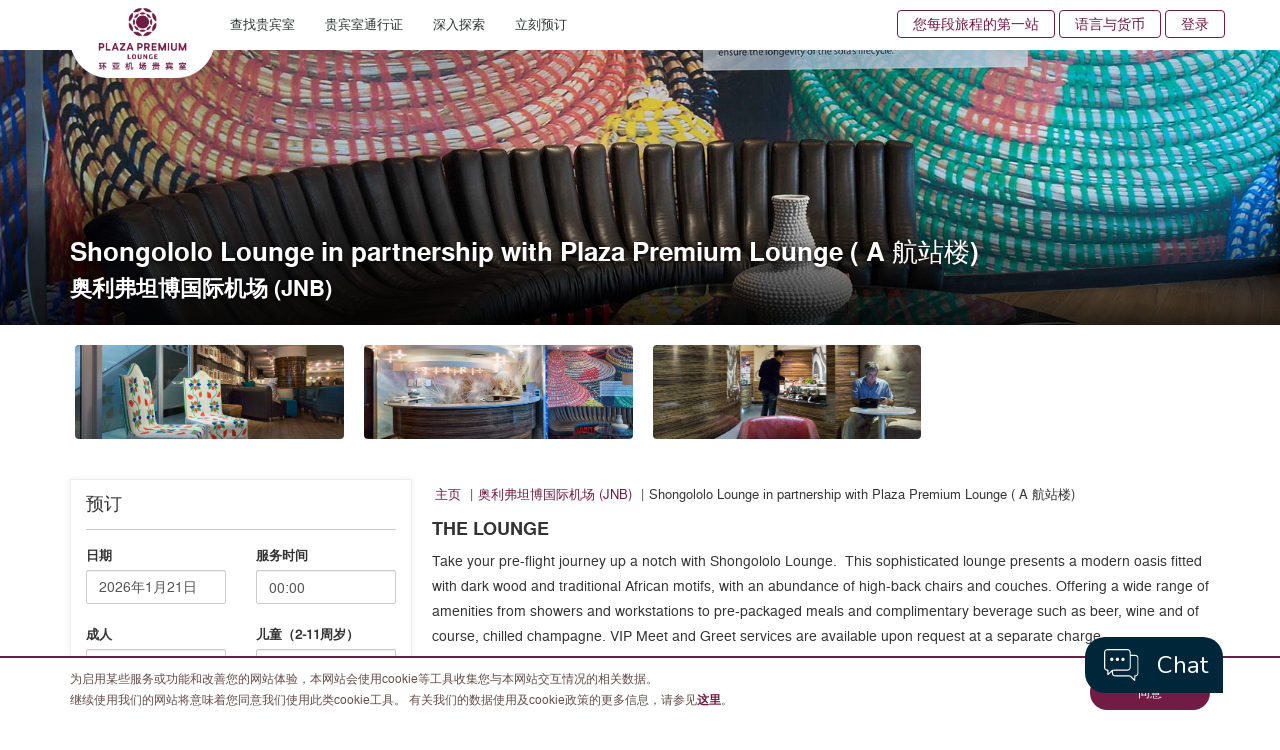

--- FILE ---
content_type: text/html; charset=utf-8
request_url: https://www.plazapremiumlounge.com/zh-cn/find/india-middle-east-south-africa/south-africa/johannesburg/or-tambo-international-airport/shongololo-lounge
body_size: 33321
content:
<!DOCTYPE html>
<html  >
<head id="head"><title>
	Shongololo Lounge in partnership with Plaza Premium Lounge ( A 航站楼) | 环亚机场贵宾室 | 全球最大独立机场贵宾室服务网络
</title><meta name="description" content="Take your pre-flight journey up a notch with Shongololo Lounge.  This sophisticated lounge presents a modern oasis fitted with dark wood and traditional African motifs, with an abundance of high-back chairs and couches. " /> 
<meta charset="UTF-8" /> 
<script>
window.dataLayer = window.dataLayer || [];
</script> 
<!-- PPL Google Tag Manager -->
<script>(function(w,d,s,l,i){w[l]=w[l]||[];w[l].push({'gtm.start':
new Date().getTime(),event:'gtm.js'});var f=d.getElementsByTagName(s)[0],
j=d.createElement(s),dl=l!='dataLayer'?'&l='+l:'';j.async=true;j.src=
'https://www.googletagmanager.com/gtm.js?id='+i+dl;f.parentNode.insertBefore(j,f);
})(window,document,'script','dataLayer','GTM-5W3S93M');</script>
<!-- End Google Tag Manager --> 
<script type="text/javascript" src="https://lkh.plazapremiumlounge.com/js/na/na/u/45bd0b8913.js"></script>  

<meta charset="utf-8">
<meta http-equiv="X-UA-Compatible" content="IE=edge">
<meta name="viewport" content="width=device-width, initial-scale=1.0, maximum-scale=1.0, user-scalable=no" />      
<meta name="google-site-verification" content="yO10xJMp2WEd-Zm-75fSeMVSnNsDZDHkRyhBKoj38KY" />
<meta name="baidu-site-verification" content="q7HK0238ol" />
<!--<link href="/CMSPages/GetResource.ashx?stylesheetname=Bootstrap" type="text/css" rel="stylesheet"/>-->
<link type='text/css' rel='stylesheet' href='/CMSPages/GetResource.ashx?stylesheetname=Bootstrap'>
<link href="/CMSPages/GetResource.ashx?stylesheetname=Combine" type="text/css" rel="stylesheet"/>
<link href="/CMSPages/GetResource.ashx?stylesheetname=Webslidemenu" type="text/css" rel="stylesheet"/>
<link href='/CMSPages/GetResource.ashx?stylesheetname=ChefSeries&v=202601201040350813478167'  type="text/css" rel="stylesheet"/>
<link href="//cdnjs.cloudflare.com/ajax/libs/fancybox/3.1.20/jquery.fancybox.min.css" rel="stylesheet" />
<link href="//fonts.googleapis.com/css?family=Pppins:400,500,600|Roboto" rel="stylesheet">
<link href="//use.typekit.net/inf6ekj.css" rel="stylesheet">
<!--<link href="/CMSPages/GetResource.ashx?stylesheetname=PPLStyle" type="text/css" rel="stylesheet"/>-->
<link type='text/css' rel='stylesheet' href='/CMSPages/GetResource.ashx?stylesheetname=PPLStyle&v=202601201040350813478167'>
<!--[if lt IE 9]>
<script src="https://oss.maxcdn.com/html5shiv/3.7.2/html5shiv.min.js"></script>
<script src="https://oss.maxcdn.com/respond/1.4.2/respond.min.js"></script>
<![endif]-->
<script src="//code.jquery.com/jquery-3.1.1.min.js" integrity="sha256-hVVnYaiADRTO2PzUGmuLJr8BLUSjGIZsDYGmIJLv2b8=" crossorigin="anonymous"></script>
<script type="text/javascript" src="//cdnjs.cloudflare.com/ajax/libs/modernizr/2.8.3/modernizr.min.js"></script>
<script type="text/javascript" src="//cdnjs.cloudflare.com/ajax/libs/detectizr/2.2.0/detectizr.min.js"></script>
<!--<style type="text/css"> * { direction: ltr !important; }</style>-->

<script>
  (function(w,d,t,r,u)
  {
    var f,n,i;
    w[u]=w[u]||[],f=function()
    {
      var o={ti:"343126860", enableAutoSpaTracking: true};
      o.q=w[u],w[u]=new UET(o),w[u].push("pageLoad")
    },
    n=d.createElement(t),n.src=r,n.async=1,n.onload=n.onreadystatechange=function()
    {
      var s=this.readyState;
      s&&s!=="loaded"&&s!=="complete"||(f(),n.onload=n.onreadystatechange=null)
    },
    i=d.getElementsByTagName(t)[0],i.parentNode.insertBefore(n,i)
  })
  (window,document,"script","//bat.bing.com/bat.js","uetq");  
</script>  
<link href="/App_Themes/PPL/favicon-16.png" type="image/png" rel="shortcut icon" sizes="16x16"/>
<link href="/App_Themes/PPL/favicon-16.png" type="image/png" rel="icon" sizes="16x16"/>
<link href="/App_Themes/PPL/favicon-32.png" type="image/png" rel="shortcut icon" sizes="32x32"/>
<link href="/App_Themes/PPL/favicon-32.png" type="image/png" rel="icon" sizes="32x32"/>
<script src="/CMSPages/GetResource.ashx?scriptfile=%7e%2fCMSScripts%2fCustom%2fPPL%2fbootstrap.min.js" type="text/javascript"></script><script src="https://cdnjs.cloudflare.com/ajax/libs/moment.js/2.24.0/moment.js"></script>
<script src="https://cdnjs.cloudflare.com/ajax/libs/moment.js/2.24.0/moment-with-locales.min.js"></script><script src="/CMSPages/GetResource.ashx?scriptfile=%7e%2fCMSScripts%2fCustom%2fPPL%2fbootstrap-datetimepicker.js" type="text/javascript"></script><meta property="og:title" content="Shongololo Lounge in partnership with Plaza Premium Lounge ( A 航站楼)" ><meta property="og:description" content="Take your pre-flight journey up a notch with Shongololo Lounge.  This sophisticated lounge presents a modern oasis fitted with dark wood and traditional African motifs, with an abundance of high-back chairs and couches. " ><meta property="og:site_name" content="Plaza Premium Lounge" ><meta property="og:type" content="website" ><meta property="og:url" content="https://www.plazapremiumlounge.com/find/india-middle-east-south-africa/south-africa/johannesburg/or-tambo-international-airport/shongololo-lounge" ><meta property="og:image" content="https://www.plazapremiumlounge.com/PlazaPremiumLounge/media/PPLMedia/Background/FB-Preview.jpg" ><script id="chatbot-config">
    window.Chatbot_API = {};
    window.Chatbot_API.service = "PremiumLounge";
    window.Chatbot_API.authToken = "tk_RLJxhJEv60s2erl2GIPBtuE9RhzLK8";
    window.Chatbot_API.backgroundColor = "white";
    window.Chatbot_API.isHideDH = true;
    (function (a, i, d, o, l, s) {
      s =
        "https://media-cdn-resources.pantheonlab.ai/media/chatbot-widget/new-chatbot-widget-min-v1.5.js?ts=" +
        Date.now();
      l = i.createElement(d);
      (l.src = s),
        (l.async = 1),
        (l.crossorigin = "*"),
        (l.strategy = "beforeInteractive"),
        (l.id = "chatbot-widget");
      o = i.getElementsByTagName("head")[0];
      o.appendChild(l);
    })(window, document, "script");
  </script>

<script type="text/javascript">
	//<![CDATA[
$(document).ready(function () {
    $('.ajaxForm .btn-default').on('click', function () {

        const cookieName = "LoungeDetailsPageUrl";
        const url = window.location.href;
        const expirationMinutes = 10;

        // Create expiration date
        const expiryDate = new Date();
        expiryDate.setTime(expiryDate.getTime() + (expirationMinutes * 60 * 1000));
        const expires = "expires=" + expiryDate.toUTCString();

        // Set the cookie
        document.cookie = `${cookieName}=${encodeURIComponent(url)}; ${expires}; path=/;domain=plazapremiumlounge.com`;
	
        const cookieDateTimeName = "CurrentDateTimeUtc";

		const tmp = convertLocalFormatted();
        document.cookie = `${cookieDateTimeName}=${tmp}; ${expires}; path=/;domain=plazapremiumlounge.com`;
    });

   
});

function convertLocalFormatted() {
    const dateStr = $('#p_lt_WebPartZone8_zoneContent_pageplaceholder_p_lt_ctl06_BookingForm_LoungeDetails_TDate').val()
        || $('#p_lt_WebPartZone8_zoneContent_pageplaceholder_p_lt_ctl06_BookingForm_LoungeDetails_TDate').text();

    const timeStr = $('#p_lt_WebPartZone8_zoneContent_pageplaceholder_p_lt_ctl06_BookingForm_LoungeDetails_TTime').val()
        || $('#p_lt_WebPartZone8_zoneContent_pageplaceholder_p_lt_ctl06_BookingForm_LoungeDetails_TTime').text();

    if (!dateStr || !timeStr) {
        console.error("Date or Time value is missing.");
        return null;
    }

    // Example input: dateStr = "12/Jun/2025", timeStr = "18:30"
    const [day, monthStr, year] = dateStr.split('/');
    const [hours, minutes] = timeStr.split(':');

    const monthNames = ["Jan", "Feb", "Mar", "Apr", "May", "Jun",
        "Jul", "Aug", "Sep", "Oct", "Nov", "Dec"];
    const monthIndex = monthNames.indexOf(monthStr);

    if (monthIndex === -1) {
        console.error("Invalid month format in date:", monthStr);
        return null;
    }

    const localDate = new Date(year, monthIndex, day, hours, minutes);

    const localYear = localDate.getFullYear();
    const localMonth = monthNames[localDate.getMonth()];
    const localDay = String(localDate.getDate()).padStart(2, '0');

    let localHour = localDate.getHours();
    const localMinute = String(localDate.getMinutes()).padStart(2, '0');
    const ampm = localHour >= 12 ? 'PM' : 'AM';
    localHour = localHour % 12;
    localHour = localHour ? localHour : 12; // Convert '0' to '12'
    const formattedHour = String(localHour).padStart(2, '0');

    return `${localDay}-${localMonth}-${localYear}, ${formattedHour}:${localMinute} ${ampm}`;
}
//]]>
</script></head>
<body class="LTR Chrome ZHCN ContentBody"   >
     <!-- Google Tag Manager (noscript) -->
 <noscript><iframe src="https://www.googletagmanager.com/ns.html?id=GTM-5W3S93M"
height="0" width="0" style="display:none;visibility:hidden"></iframe></noscript> 
<!-- End Google Tag Manager (noscript)  -->

<!-- START: 67712352 pixels, are aggregated in consenTag container -->
 <script src="https://consentag.eu/public/3.0.1/consenTag.js"></script>
<script type="text/javascript">
    consenTag.init({
        containerId: "67407556",
        silentMode: true
    }, true);
</script>  
<!-- END: 67712352 pixels, are aggregated in consenTag container -->
    <form method="post" action="/zh-cn/find/india-middle-east-south-africa/south-africa/johannesburg/or-tambo-international-airport/shongololo-lounge" onsubmit="javascript:return WebForm_OnSubmit();" id="form">
<div class="aspNetHidden">
<input type="hidden" name="__CMSCsrfToken" id="__CMSCsrfToken" value="LPzYAJA6wOZGgCPpKuskDsWqkQ7mp/p0V+7R2TJN0fL3UAC3CaZ+RE7wJTiUhEzCa8DtWYi9h99cJRF301O1xv95wwTEgWf93d8THMWf2ag=" />
<input type="hidden" name="__EVENTTARGET" id="__EVENTTARGET" value="" />
<input type="hidden" name="__EVENTARGUMENT" id="__EVENTARGUMENT" value="" />
<input type="hidden" name="__LASTFOCUS" id="__LASTFOCUS" value="" />

</div>

<script type="text/javascript">
//<![CDATA[
var theForm = document.forms['form'];
if (!theForm) {
    theForm = document.form;
}
function __doPostBack(eventTarget, eventArgument) {
    if (!theForm.onsubmit || (theForm.onsubmit() != false)) {
        theForm.__EVENTTARGET.value = eventTarget;
        theForm.__EVENTARGUMENT.value = eventArgument;
        theForm.submit();
    }
}
//]]>
</script>


<script src="/WebResource.axd?d=pynGkmcFUV13He1Qd6_TZOkSAW2c7Tkvo_aw352uwJ6ylZXuzfuZYCwwYeeOTytD6RGYDgph5d4IQ_NGMi__Jw2&amp;t=638901824248157332" type="text/javascript"></script>

<input type="hidden" name="lng" id="lng" value="zh-CN" />
<script type="text/javascript">
	//<![CDATA[

function PM_Postback(param) { if (window.top.HideScreenLockWarningAndSync) { window.top.HideScreenLockWarningAndSync(1080); } if(window.CMSContentManager) { CMSContentManager.allowSubmit = true; }; __doPostBack('m$am',param); }
function PM_Callback(param, callback, ctx) { if (window.top.HideScreenLockWarningAndSync) { window.top.HideScreenLockWarningAndSync(1080); }if (window.CMSContentManager) { CMSContentManager.storeContentChangedStatus(); };WebForm_DoCallback('m$am',param,callback,ctx,null,true); }
//]]>
</script>
<script src="/CMSPages/GetResource.ashx?scriptfile=%7e%2fCMSScripts%2fjquery%2fjquery-core.js" type="text/javascript"></script>
<script src="/CMSPages/GetResource.ashx?scriptfile=%7e%2fCMSScripts%2fjquery%2fjquery-cmscompatibility.js" type="text/javascript"></script>
<script src="/CMSPages/GetResource.ashx?scriptfile=%7e%2fCMSWebParts%2fPlazaPremiumLounge%2fSearchbox_files%2fPredictiveSearchMenu.js" type="text/javascript"></script>
<script src="/ScriptResource.axd?d=nv7asgRUU0tRmHNR2D6t1O_RahGLC44p5PT3ijq8iKpwQ_QZ9WVyHInkU7S6dWVGFZ1BtSu2MKj8hWK-PPl1vXZ-sZvehXttRBlrGa6aL4fZh4UtKVYq9uhXjOJr-mLV-dkikuxQA8KE4U159lJ3Ew2&amp;t=ffffffff93d1c106" type="text/javascript"></script>
<script src="/ScriptResource.axd?d=NJmAwtEo3Ipnlaxl6CMhvplxlIP0GNucxFlNwddaskXhI8oyn6_a2bjQ8NKCNwxH4CMjXVUwsXmII9-Z2q5dlyWPJYVbmtaYjtfC4ahfsnVbWGmHV7pXGnsF3CRMP84PoXVYKolIR0RLyXy9b8p5vIpLwpsReAWUoTMwsBwWT-g1&amp;t=5c0e0825" type="text/javascript"></script>
<script src="/ScriptResource.axd?d=dwY9oWetJoJoVpgL6Zq8OA0zGj_9ouK-FbkOGAoZXEwRkXJBZ8GPh7vgHpGeD5sSUQ4zs5j4-hcxvidsDVHkrBpa0_TGKzVxDurcUa15dMyD9qTr3_HCHAmy_cB_NiCjMJVhaT-_F7H6iTgDirS7x86XRciwXRM_t5FKUmnlkn81&amp;t=5c0e0825" type="text/javascript"></script>
<script src="/ScriptResource.axd?d=eE6V8nDbUVn0gtG6hKNX_FmhNc1LqBYMNPDGcIumHtsLf9MHqV4xCdfUW575FJ1Hh5cbX5mGorRjp8DfuxsesDudIFXvatKj1XoKOfhaOnXnRqTCAPhk1KmxYB8sl3Rd0&amp;t=27679117" type="text/javascript"></script>
<script src="/ScriptResource.axd?d=mcAASOSteirJeuV-3by3US5ikFHB9KmCdUlgQ3ulq5_YKYg2qd-xozRVdCRyoJqP_aM7A3ArpSN0iToL8i8ll9Xx93DU-h8pgBz04-FggD01&amp;t=27679117" type="text/javascript"></script>
<script src="/ScriptResource.axd?d=jwf4VSQi7LeShc44FJ-gAals_p1eB1o0k66U5b2LBzKEt13FqF5zvQSzwsybTAynDNh2TLb6Bya5mHF3I9WihFw9uGSGYewYN315hXLR90JABYqHKLvUiOLaKOvFT1yH0&amp;t=27679117" type="text/javascript"></script>
<script src="/ScriptResource.axd?d=HEFpVKbnoeQjkjHkFKu3MOGVb1BGnTNe0-pC19gC4IFqdtZX-JJdXn2IPiP7PVuVLG5yGVKQ_zT-dlItErcdwJD2o4QIw-TzMWA_zMIRkLfWQqFkm7LR-7mK0c81__M-0&amp;t=27679117" type="text/javascript"></script>
<script src="/ScriptResource.axd?d=X6kQKInQS5YQqruiTh57iGIP-1tZScIzZquK3zGjzpEBoLsXpH3LPGUM5FS79GlYu33rBGHL_2aLWsfN2vP3x6HXsWDNfHyQ22P0YRVXfa_x7mvC1cXAbjM3IOLNz4IO0&amp;t=27679117" type="text/javascript"></script>
<script type="text/javascript">
	//<![CDATA[

var CMS = CMS || {};
CMS.Application = {
  "language": "zh",
  "imagesUrl": "/CMSPages/GetResource.ashx?image=%5bImages.zip%5d%2f",
  "isDebuggingEnabled": true,
  "applicationUrl": "/",
  "isDialog": false,
  "isRTL": "false"
};

//]]>
</script>
<script type="text/javascript">
//<![CDATA[
function WebForm_OnSubmit() {
if (typeof(ValidatorOnSubmit) == "function" && ValidatorOnSubmit() == false) return false;null;
return true;
}
//]]>
</script>

<div class="aspNetHidden">

	<input type="hidden" name="__VIEWSTATEGENERATOR" id="__VIEWSTATEGENERATOR" value="A5343185" />
	<input type="hidden" name="__SCROLLPOSITIONX" id="__SCROLLPOSITIONX" value="0" />
	<input type="hidden" name="__SCROLLPOSITIONY" id="__SCROLLPOSITIONY" value="0" />
</div>
    <script type="text/javascript">
//<![CDATA[
Sys.WebForms.PageRequestManager._initialize('manScript', 'form', ['tp$lt$WebPartZone7$ZDesktopNavigation$HierarchicalViewer2$sys_pnlUpdate','','tp$lt$WebPartZone9$ZFooterNewsletter$NetcoreNewsletter$UpdatePanel1','','tp$lt$WebPartZone14$ZModalPopup$LoginModal$CMSUpdatePanel1','','tp$lt$WebPartZone14$ZModalPopup$CurrencySelection$CMSUpdatePanel1','','tp$lt$WebPartZone8$zoneContent$pageplaceholder$p$lt$ctl06$BookingForm_LoungeDetails$CMSUPdatePanel1','','tctxM','','tp$lt$WebPartZone7$ZDesktopNavigation$HierarchicalViewer2$plcUp$uniView$ctl254$ctl00$plcSub$ctl255$ctl00$BookingMenu1$CMSUpdatePanel1',''], ['p$lt$WebPartZone7$ZDesktopNavigation$HierarchicalViewer2',''], ['p$lt$WebPartZone7$ZDesktopNavigation$HierarchicalViewer2$plcUp$uniView$ctl254$ctl00$plcSub$ctl255$ctl00$BookingMenu1',''], 90, '');
//]]>
</script>

    <div id="ctxM">

</div>
    <div class="fakeloader" data-lang="zh-CN" style="display: none;"></div>


<div class="page-wrapper "> 
  

<div class="branding-header">
<a href="/zh-CN/Campaign/yourdestinationbeforedeparture?utm_source=PPL&utm_medium=Homepage&utm_campaign=BrandCampaign&utm_content=menu_button">您每段旅程的第一站 <i class="fa fa-angle-right"></i></a>
</div>
  <header class="cd-main-header">
    <div class="container">
      <div class="wsmobileheader clearfix">
        <a id="wsnavtoggle" class="wsanimated-arrow"><span></span></a>                 
      </div>
      <div class="navbar-brand">
        <a href="/zh-CN" alt="/zh-CN" title="/zh-CN"><img id="p_lt_WebPartZone5_ZLogo_EditableImage_ucEditableImage_imgImage" title="Plaza Premium Lounge Logo" src="/PlazaPremiumLounge/media/PPLMedia/Logo/PPL_logo_SC_1.png" alt="Plaza Premium Lounge Logo" />

</a>

 
      </div>
      <ul class="cd-header-buttons"><li>
  <div class="top-menu-wrapper">
    <ul class="top-menu list-unstyled clearfix"> <li class="hidden-xs"><a href="/zh-CN/campaign/yourdestinationbeforedeparture?utm_source=PPL&utm_medium=Homepage&utm_campaign=BrandCampaign&utm_content=menu_button" class="btn-branding">您每段旅程的第一站</a></li><!--<li>
  <div class="top-menu-wrapper">
    <ul class="top-menu list-unstyled clearfix">-->
     
          <li class="hidden-xs"><a href="#languagepopout" data-toggle="modal">语言与货币</a></li>
      
      <li class="hidden-lg hidden-md hidden-sm"><a href="#mForm"  data-toggle="modal">预订</a></li>
  <!--  </ul>
  </div>
</li>-->
    <li><a href='#loginpopout' data-toggle='modal'> 
        登录</a>
    </li>


  </ul>
  </div>
</li></ul>
      <div id="p_lt_WebPartZone7_ZDesktopNavigation_HierarchicalViewer2_sys_pnlUpdate">
	
<div id="p_lt_WebPartZone7_ZDesktopNavigation_HierarchicalViewer2_plcUp_uniView_uniViewPager">

	</div><div class="wsmain clearfix">
  <nav class="wsmenu clearfix">
    <ul class="wsmenu-list " ><li aria-haspopup='true' class="Find16">
  <a href="#" class="navtext">查找贵宾室</a>
  <div class='wsshoptabing wtsdepartmentmenu clearfix'><div class='wsshopwp clearfix'><ul class='wstabitem clearfix'>
  
  <li class="china-regions">
  <a href="#">中国内地 -港澳及台地区</a>
  <div class="wstitemright clearfix wstitemrightactive">
    <div class="container-fluid">
      <div class="row custom-scroll">
        <div class="col-lg-3 col-md-3 中国内地 clearfix">
  <div class="wstheading clearfix">中国内地</div>
  <ul class="wstliststy02 clearfix">
    <li><a href="/zh-cn/find/china-regions/mainland-china/beijing">北京 (PEK/PKX)</a>
  <div class='lounge-icon-wrapper'>



<span class="icon-tooltip" data-toggle="tooltip" title="高铁贵宾室"><img src="/PlazaPremiumLounge/media/PPLMedia/site_icons/Railway_20x20.png?ext=.png"></span>



</div>

</li><li><a href="/zh-cn/find/china-regions/mainland-china/cangzhou">沧州</a>
  <div class='lounge-icon-wrapper'>



<span class="icon-tooltip" data-toggle="tooltip" title="高铁贵宾室"><img src="/PlazaPremiumLounge/media/PPLMedia/site_icons/Railway_20x20.png?ext=.png"></span>



</div>

</li><li><a href="/zh-cn/find/china-regions/mainland-china/changchun">长春 (CGQ)</a>
  









</li><li><a href="/zh-cn/find/china-regions/mainland-china/changsha">长沙 (CSX)</a>
  









</li><li><a href="/zh-cn/find/china-regions/mainland-china/chengdu">成都 (CTU/TFU)</a>
  









</li><li><a href="/zh-cn/find/china-regions/mainland-china/chongqing">重庆 (CKG)</a>
  <div class='lounge-icon-wrapper'>



<span class="icon-tooltip" data-toggle="tooltip" title="高铁贵宾室"><img src="/PlazaPremiumLounge/media/PPLMedia/site_icons/Railway_20x20.png?ext=.png"></span>



</div>

</li><li><a href="/zh-cn/find/china-regions/mainland-china/dali">大理 (DLU)</a>
  









</li><li><a href="/zh-cn/find/china-regions/mainland-china/dalian">大连 (DLC)</a>
  









</li><li><a href="/zh-cn/find/china-regions/mainland-china/dehong">德宏 (LUM)</a>
  









</li><li><a href="/zh-cn/find/china-regions/mainland-china/fuzhou-foc">福州 (FOC)</a>
  









</li><li><a href="/zh-cn/find/china-regions/mainland-china/guangzhou">广州 (CAN)</a>
  









</li><li><a href="/zh-cn/find/china-regions/mainland-china/guiyang">贵阳 (KWE)</a>
  <div class='lounge-icon-wrapper'>



<span class="icon-tooltip" data-toggle="tooltip" title="高铁贵宾室"><img src="/PlazaPremiumLounge/media/PPLMedia/site_icons/Railway_20x20.png?ext=.png"></span>



</div>

</li><li><a href="/zh-cn/find/china-regions/mainland-china/haikou">海口 (HAK)</a>
  









</li><li><a href="/zh-cn/find/china-regions/mainland-china/hangzhou">杭州 (HGH)</a>
  <div class='lounge-icon-wrapper'>



<span class="icon-tooltip" data-toggle="tooltip" title="高铁贵宾室"><img src="/PlazaPremiumLounge/media/PPLMedia/site_icons/Railway_20x20.png?ext=.png"></span>



</div>

</li><li><a href="/zh-cn/find/china-regions/mainland-china/harbin">哈尔滨 (HRB)</a>
  









</li><li><a href="/zh-cn/find/china-regions/mainland-china/hefei">合肥 (HFE)</a>
  









</li><li><a href="/zh-cn/find/china-regions/mainland-china/jieyang">揭阳 (SWA)</a>
  









</li><li><a href="/zh-cn/find/china-regions/mainland-china/jinan">济南 (TNA)</a>
  









</li><li><a href="/zh-cn/find/china-regions/mainland-china/jinghong">景洪 (JHG)</a>
  









</li><li><a href="/zh-cn/find/china-regions/mainland-china/jinzhou-jnz">锦州 (JNZ)</a>
  









</li><li><a href="/zh-cn/find/china-regions/mainland-china/kunming">昆明 (KMG)</a>
  <div class='lounge-icon-wrapper'>



<span class="icon-tooltip" data-toggle="tooltip" title="高铁贵宾室"><img src="/PlazaPremiumLounge/media/PPLMedia/site_icons/Railway.png?ext=.png"></span>



</div>

</li><li><a href="/zh-cn/find/china-regions/mainland-china/langfang">廊坊</a>
  <div class='lounge-icon-wrapper'>



<span class="icon-tooltip" data-toggle="tooltip" title="高铁贵宾室"><img src="/PlazaPremiumLounge/media/PPLMedia/site_icons/Railway_20x20.png?ext=.png"></span>



</div>

</li><li><a href="/zh-cn/find/china-regions/mainland-china/lanzhou">兰州 (LHW)</a>
  









</li><li><a href="/zh-cn/find/china-regions/mainland-china/leshan">乐山</a>
  <div class='lounge-icon-wrapper'>



<span class="icon-tooltip" data-toggle="tooltip" title="高铁贵宾室"><img src="/PlazaPremiumLounge/media/PPLMedia/site_icons/Railway_20x20.png?ext=.png"></span>



</div>

</li><li><a href="/zh-cn/find/china-regions/mainland-china/libo">荔波</a>
  <div class='lounge-icon-wrapper'>



<span class="icon-tooltip" data-toggle="tooltip" title="高铁贵宾室"><img src="/PlazaPremiumLounge/media/PPLMedia/site_icons/Railway_20x20.png?ext=.png"></span>



</div>

</li><li><a href="/zh-cn/find/china-regions/mainland-china/lijiang">丽江 (LJG)</a>
  









</li><li><a href="/zh-cn/find/china-regions/mainland-china/nanchang">南昌 (KHN)</a>
  









</li><li><a href="/zh-cn/find/china-regions/mainland-china/nanjing">南京 (NKG)</a>
  <div class='lounge-icon-wrapper'>



<span class="icon-tooltip" data-toggle="tooltip" title="高铁贵宾室"><img src="/PlazaPremiumLounge/media/PPLMedia/site_icons/Railway_20x20.png?ext=.png"></span>



</div>

</li><li><a href="/zh-cn/find/china-regions/mainland-china/nanning">南宁 (NNG)</a>
  









</li><li><a href="/zh-cn/find/china-regions/mainland-china/nanyang">南阳 (NNY)</a>
  









</li><li><a href="/zh-cn/find/china-regions/mainland-china/ningbo">宁波 (NGB)</a>
  









</li><li><a href="/zh-cn/find/china-regions/mainland-china/qingdao">青岛 (TAO)</a>
  <div class='lounge-icon-wrapper'>



<span class="icon-tooltip" data-toggle="tooltip" title="高铁贵宾室"><img src="/PlazaPremiumLounge/media/PPLMedia/site_icons/Railway_20x20.png?ext=.png"></span>



</div>

</li><li><a href="/zh-cn/find/china-regions/mainland-china/quanzhou-jjn">泉州 (JJN)</a>
  









</li><li><a href="/zh-cn/find/china-regions/mainland-china/sanya">三亚 (SYX)</a>
  









</li><li><a href="/zh-cn/find/china-regions/mainland-china/shanghai">上海 (PVG/SHA)</a>
  <div class='lounge-icon-wrapper'>



<span class="icon-tooltip" data-toggle="tooltip" title="高铁贵宾室"><img src="/PlazaPremiumLounge/media/PPLMedia/site_icons/Railway_20x20.png?ext=.png"></span>



</div>

</li><li><a href="/zh-cn/find/china-regions/mainland-china/shenyang">沈阳 (SHE)</a>
  









</li><li><a href="/zh-cn/find/china-regions/mainland-china/shenzhen">深圳 (SZX)</a>
  









</li><li><a href="/zh-cn/find/china-regions/mainland-china/suzhou">苏州 (SZH)</a>
  <div class='lounge-icon-wrapper'>



<span class="icon-tooltip" data-toggle="tooltip" title="高铁贵宾室"><img src="/PlazaPremiumLounge/media/PPLMedia/site_icons/Railway_20x20.png?ext=.png"></span>



</div>

</li><li><a href="/zh-cn/find/china-regions/mainland-china/taiyuan">太原 (TYN)</a>
  <div class='lounge-icon-wrapper'>



<span class="icon-tooltip" data-toggle="tooltip" title="高铁贵宾室"><img src="/PlazaPremiumLounge/media/PPLMedia/site_icons/Railway_20x20.png?ext=.png"></span>



</div>

</li><li><a href="/zh-cn/find/china-regions/mainland-china/tengchong">腾冲 (TCZ)</a>
  









</li><li><a href="/zh-cn/find/china-regions/mainland-china/tianjin">天津</a>
  <div class='lounge-icon-wrapper'>



<span class="icon-tooltip" data-toggle="tooltip" title="高铁贵宾室"><img src="/PlazaPremiumLounge/media/PPLMedia/site_icons/Railway_20x20.png?ext=.png"></span>



</div>

</li><li><a href="/zh-cn/find/china-regions/mainland-china/urumqi">乌鲁木齐 (URC)</a>
  









</li><li><a href="/zh-cn/find/china-regions/mainland-china/wuhan">武汉 (WUH)</a>
  <div class='lounge-icon-wrapper'>



<span class="icon-tooltip" data-toggle="tooltip" title="高铁贵宾室"><img src="/PlazaPremiumLounge/media/PPLMedia/site_icons/Railway_20x20.png?ext=.png"></span>



</div>

</li><li><a href="/zh-cn/find/china-regions/mainland-china/wuxi">无锡 (WUX)</a>
  









</li><li><a href="/zh-cn/find/china-regions/mainland-china/xian">西安 (XIY)</a>
  <div class='lounge-icon-wrapper'>



<span class="icon-tooltip" data-toggle="tooltip" title="高铁贵宾室"><img src="/PlazaPremiumLounge/media/PPLMedia/site_icons/Railway_20x20.png?ext=.png"></span>



</div>

</li><li><a href="/zh-cn/find/china-regions/mainland-china/zhangjiakou">张家口</a>
  <div class='lounge-icon-wrapper'>



<span class="icon-tooltip" data-toggle="tooltip" title="高铁贵宾室"><img src="/PlazaPremiumLounge/media/PPLMedia/site_icons/Railway_20x20.png?ext=.png"></span>



</div>

</li><li><a href="/zh-cn/find/china-regions/mainland-china/zaozhuang">枣庄</a>
  <div class='lounge-icon-wrapper'>



<span class="icon-tooltip" data-toggle="tooltip" title="高铁贵宾室"><img src="/PlazaPremiumLounge/media/PPLMedia/site_icons/Railway_20x20.png?ext=.png"></span>



</div>

</li><li><a href="/zh-cn/find/china-regions/mainland-china/zhengzhou">郑州 (CGO)</a>
  









</li><li><a href="/zh-cn/find/china-regions/mainland-china/zibo">淄博</a>
  <div class='lounge-icon-wrapper'>



<span class="icon-tooltip" data-toggle="tooltip" title="高铁贵宾室"><img src="/PlazaPremiumLounge/media/PPLMedia/site_icons/Railway_20x20.png?ext=.png"></span>



</div>

</li><li><a href="/zh-cn/find/china-regions/mainland-china/zhuhai">珠海 (ZUH)</a>
  









</li>
  </ul>
</div><div class="col-lg-3 col-md-3 香港特别行政区 clearfix">
  <div class="wstheading clearfix">香港特别行政区</div>
  <ul class="wstliststy02 clearfix">
    <li><a href="/zh-cn/find/china-regions/hong-kong/hong-kong">香港 (HKG)</a>
  









</li>
  </ul>
</div><div class="col-lg-3 col-md-3 澳门特别行政区 clearfix">
  <div class="wstheading clearfix">澳门特别行政区</div>
  <ul class="wstliststy02 clearfix">
    <li><a href="/zh-cn/find/china-regions/macau/macau">澳门 (MFM)</a>
  









</li>
  </ul>
</div><div class="col-lg-3 col-md-3 台湾 clearfix">
  <div class="wstheading clearfix">台湾</div>
  <ul class="wstliststy02 clearfix">
    <li><a href="/zh-cn/find/china-regions/taiwan/taipei">台北 (TPE/TSA)</a>
  









</li>
  </ul>
</div>  
      </div>
      <span class="menu-legend float-right" style=""><img src="/PlazaPremiumLounge/media/PPLMedia/site_icons/Railway_20x20.png?ext=.png" width="20"><span class="text">高铁贵宾室</span></span>
       
       

    </div>
  </div>
</li><li class="Americas">
  <a href="#">美洲</a>
  <div class="wstitemright clearfix wstitemrightactive">
    <div class="container-fluid">
      <div class="row custom-scroll">
        <div class="col-lg-3 col-md-3 阿根廷 clearfix">
  <div class="wstheading clearfix">阿根廷</div>
  <ul class="wstliststy02 clearfix">
    <li><a href="/zh-cn/find/americas/argentina/buenos-aires">布宜诺斯艾利斯 (EZE)</a>
  









</li>
  </ul>
</div><div class="col-lg-3 col-md-3 巴西 clearfix">
  <div class="wstheading clearfix">巴西</div>
  <ul class="wstliststy02 clearfix">
    <li><a href="/zh-cn/find/americas/brazil/rio-de-janeiro">里约热内卢 (GIG)</a>
  









</li><li><a href="/zh-cn/find/americas/brazil/sao-paulo">圣保罗 (GRU)</a>
  









</li>
  </ul>
</div><div class="col-lg-3 col-md-3 加拿大 clearfix">
  <div class="wstheading clearfix">加拿大</div>
  <ul class="wstliststy02 clearfix">
    <li><a href="/zh-cn/find/americas/canada/edmonton">埃德蒙顿 (YEG)</a>
  









</li><li><a href="/zh-cn/find/americas/canada/montreal">蒙特利尔 (YUL)</a>
  









</li><li><a href="/zh-cn/find/americas/canada/toronto">多伦多 (YYZ)</a>
  









</li><li><a href="/zh-cn/find/americas/canada/vancouver">温哥华 (YVR)</a>
  









</li><li><a href="/zh-cn/find/americas/canada/winnipeg">温尼伯 (YWG)</a>
  









</li>
  </ul>
</div><div class="col-lg-3 col-md-3 哥伦比亚 clearfix">
  <div class="wstheading clearfix">哥伦比亚</div>
  <ul class="wstliststy02 clearfix">
    <li><a href="/zh-cn/find/americas/colombia/barranquilla">巴兰基亚 (BAQ)</a>
  









</li><li><a href="/zh-cn/find/americas/colombia/bogota">波哥大 (BOG)</a>
  









</li><li><a href="/zh-cn/find/americas/colombia/bucaramanga">布卡拉曼加 (BGA)</a>
  









</li><li><a href="/zh-cn/find/americas/colombia/cartagena">卡塔赫纳 (CTG)</a>
  









</li><li><a href="/zh-cn/find/americas/colombia/cali">卡利 (CLO)</a>
  









</li><li><a href="/zh-cn/find/americas/colombia/medellin">麦德林 (MDE)</a>
  









</li>
  </ul>
</div><div class="col-lg-3 col-md-3 萨尔瓦多 clearfix">
  <div class="wstheading clearfix">萨尔瓦多</div>
  <ul class="wstliststy02 clearfix">
    <li><a href="/zh-cn/find/americas/el-salvador/san-salvador">萨尔瓦多 (SAL)</a>
  









</li>
  </ul>
</div><div class="col-lg-3 col-md-3 墨西哥 clearfix">
  <div class="wstheading clearfix">墨西哥</div>
  <ul class="wstliststy02 clearfix">
    <li><a href="/zh-cn/find/americas/mexico/cancun">坎昆 (CUN)</a>
  









</li>
  </ul>
</div><div class="col-lg-3 col-md-3 秘鲁 clearfix">
  <div class="wstheading clearfix">秘鲁</div>
  <ul class="wstliststy02 clearfix">
    <li><a href="/zh-cn/find/americas/peru/lima">利马 (LIM)</a>
  









</li>
  </ul>
</div><div class="col-lg-3 col-md-3 美国 clearfix">
  <div class="wstheading clearfix">美国</div>
  <ul class="wstliststy02 clearfix">
    <li><a href="/zh-cn/find/americas/united-states-of-america/dallas-fort-worth">达拉斯 (DFW)</a>
  









</li><li><a href="/zh-cn/find/americas/united-states-of-america/orlando">奥兰多 (MCO)</a>
  









</li>
  </ul>
</div>  
      </div>
      
       
       

    </div>
  </div>
</li><li class="europe">
  <a href="#">欧洲</a>
  <div class="wstitemright clearfix wstitemrightactive">
    <div class="container-fluid">
      <div class="row custom-scroll">
        <div class="col-lg-3 col-md-3 丹麦 clearfix">
  <div class="wstheading clearfix">丹麦</div>
  <ul class="wstliststy02 clearfix">
    <li><a href="/zh-cn/find/europe/denmark/copenhagen">哥本哈根 (CPH)</a>
  









</li>
  </ul>
</div><div class="col-lg-3 col-md-3 芬兰 clearfix">
  <div class="wstheading clearfix">芬兰</div>
  <ul class="wstliststy02 clearfix">
    <li><a href="/zh-cn/find/europe/finland/helsinki">赫尔辛基 (HEL)</a>
  









</li>
  </ul>
</div><div class="col-lg-3 col-md-3 德国 clearfix">
  <div class="wstheading clearfix">德国</div>
  <ul class="wstliststy02 clearfix">
    <li><a href="/zh-cn/find/europe/germany/frankfurt">法兰克福 (FRA)</a>
  









</li>
  </ul>
</div><div class="col-lg-3 col-md-3 匈牙利 clearfix">
  <div class="wstheading clearfix">匈牙利</div>
  <ul class="wstliststy02 clearfix">
    <li><a href="/zh-cn/find/europe/hungary/budapest">布达佩斯 (BUD)</a>
  









</li>
  </ul>
</div><div class="col-lg-3 col-md-3 意大利 clearfix">
  <div class="wstheading clearfix">意大利</div>
  <ul class="wstliststy02 clearfix">
    <li><a href="/zh-cn/find/europe/italy/rome">罗马 (FCO)</a>
  









</li>
  </ul>
</div><div class="col-lg-3 col-md-3 土耳其 clearfix">
  <div class="wstheading clearfix">土耳其</div>
  <ul class="wstliststy02 clearfix">
    <li><a href="/zh-cn/find/europe/turkiye/adana-cov">阿达纳 (COV)</a>
  









</li><li><a href="/zh-cn/find/europe/turkiye/istanbul">伊斯坦堡 (SAW)</a>
  









</li><li><a href="/zh-cn/find/europe/turkiye/diyarbakir-diy">迪亚巴克尔 (DIY)</a>
  









</li>
  </ul>
</div><div class="col-lg-3 col-md-3 瑞典 clearfix">
  <div class="wstheading clearfix">瑞典</div>
  <ul class="wstliststy02 clearfix">
    <li><a href="/zh-cn/find/europe/sweden/gothenburg">哥德堡 (GOT)</a>
  









</li><li><a href="/zh-cn/find/europe/sweden/stockholm">斯德哥尔摩 (ARN)</a>
  









</li>
  </ul>
</div><div class="col-lg-3 col-md-3 瑞士 clearfix">
  <div class="wstheading clearfix">瑞士</div>
  <ul class="wstliststy02 clearfix">
    <li><a href="/zh-cn/find/europe/switzerland/geneva">日內瓦 (GVA)</a>
  









</li><li><a href="/zh-cn/find/europe/switzerland/zurich">苏黎世 (ZRH)</a>
  









</li>
  </ul>
</div><div class="col-lg-3 col-md-3 英国 clearfix">
  <div class="wstheading clearfix">英国</div>
  <ul class="wstliststy02 clearfix">
    <li><a href="/zh-cn/find/europe/united-kingdom/east-midlands-ema">东米德兰 (EMA)</a>
  









</li><li><a href="/zh-cn/find/europe/united-kingdom/edinburgh">爱丁堡 (EDI)</a>
  









</li><li><a href="/zh-cn/find/europe/united-kingdom/isle-of-man">马恩岛 (IOM)</a>
  









</li><li><a href="/zh-cn/find/europe/united-kingdom/london">伦敦 (LHR/LGW)</a>
  









</li><li><a href="/zh-cn/find/europe/united-kingdom/manchester-man">曼徹斯特 (MAN)</a>
  









</li>
  </ul>
</div>  
      </div>
      
       
       

    </div>
  </div>
</li><li class="Asia">
  <a href="#">亚太地区</a>
  <div class="wstitemright clearfix wstitemrightactive">
    <div class="container-fluid">
      <div class="row custom-scroll">
        <div class="col-lg-3 col-md-3 澳大利亚 clearfix">
  <div class="wstheading clearfix">澳大利亚</div>
  <ul class="wstliststy02 clearfix">
    <li><a href="/zh-cn/find/asia/australia/adelaide">阿德萊德 (ADL)</a>
  









</li><li><a href="/zh-cn/find/asia/australia/brisbane">布里斯班 (BNE)</a>
  









</li><li><a href="/zh-cn/find/asia/australia/melbourne">墨尔本 (MEL)</a>
  









</li><li><a href="/zh-cn/find/asia/australia/sydney">悉尼 (SYD)</a>
  









</li>
  </ul>
</div><div class="col-lg-3 col-md-3 柬埔寨 clearfix">
  <div class="wstheading clearfix">柬埔寨</div>
  <ul class="wstliststy02 clearfix">
    <li><a href="/zh-cn/find/asia/cambodia/phnom-penh-1">金边 (KTI)</a>
  









</li>
  </ul>
</div><div class="col-lg-3 col-md-3 印度尼西亚 clearfix">
  <div class="wstheading clearfix">印度尼西亚</div>
  <ul class="wstliststy02 clearfix">
    <li><a href="/zh-cn/find/asia/indonesia/ambon-amq">安汶 (AMQ)</a>
  









</li><li><a href="/zh-cn/find/asia/indonesia/balikpapan-bpn">巴厘巴板 (BPN)</a>
  









</li><li><a href="/zh-cn/find/asia/indonesia/banjarmasin-bdj">马辰 (BDJ)</a>
  









</li><li><a href="/zh-cn/find/asia/indonesia/denpasar-dps-1">登巴萨 (DPS)</a>
  









</li><li><a href="/zh-cn/find/asia/indonesia/jakarta">雅加达 (CGK/HLP)</a>
  









</li><li><a href="/zh-cn/find/asia/indonesia/jambi-djb">占碑 (DJB)</a>
  









</li><li><a href="/zh-cn/find/asia/indonesia/kediri">谏义里 (DHX)</a>
  









</li><li><a href="/zh-cn/find/asia/indonesia/kupang-koe">古邦 (KOE)</a>
  









</li><li><a href="/zh-cn/find/asia/indonesia/lombok">龙目岛 (LOP)</a>
  









</li><li><a href="/zh-cn/find/asia/indonesia/makassar">望加锡 (UPG)</a>
  









</li><li><a href="/zh-cn/find/asia/indonesia/manado-mdc">万鸦老 (MDC)</a>
  









</li><li><a href="/zh-cn/find/asia/indonesia/medan">棉兰 (KNO)</a>
  









</li><li><a href="/zh-cn/find/asia/indonesia/palembang-plm">巨港 (PLM)</a>
  









</li><li><a href="/zh-cn/find/asia/indonesia/indonesia">槟榔 (PGK)</a>
  









</li><li><a href="/zh-cn/find/asia/indonesia/progo-yia">普罗戈 (YIA)</a>
  









</li><li><a href="/zh-cn/find/asia/indonesia/semarang-srg">三宝垄 (SRG)</a>
  









</li><li><a href="/zh-cn/find/asia/indonesia/solo-soc">梭罗 (SOC)</a>
  









</li><li><a href="/zh-cn/find/asia/indonesia/surabaya-sub">泗水 (SUB)</a>
  









</li>
  </ul>
</div><div class="col-lg-3 col-md-3 日本 clearfix">
  <div class="wstheading clearfix">日本</div>
  <ul class="wstliststy02 clearfix">
    <li><a href="/zh-cn/find/asia/japan/fukuoka">福冈 (FUK)</a>
  









</li><li><a href="/zh-cn/find/asia/japan/nagoya">名古屋 (NGO)</a>
  









</li><li><a href="/zh-cn/find/asia/japan/osaka">大阪 (KIX)</a>
  <div class='lounge-icon-wrapper'>

<span class="icon-tooltip" data-toggle="tooltip" title="大阪梅田总站"><img src="/PlazaPremiumLounge/media/PPLMedia/site_icons/Terminal.png?ext=.png"></span>





</div>

</li>
  </ul>
</div><div class="col-lg-3 col-md-3 马来西亚 clearfix">
  <div class="wstheading clearfix">马来西亚</div>
  <ul class="wstliststy02 clearfix">
    <li><a href="/zh-cn/find/asia/malaysia/johor-jhb">新山 (JHB)</a>
  









</li><li><a href="/zh-cn/find/asia/malaysia/kuala-lumpur">吉隆坡 (KUL)</a>
  









</li><li><a href="/zh-cn/find/asia/malaysia/penang">槟城 (PEN)</a>
  









</li><li><a href="/zh-cn/find/asia/malaysia/langkawi">浮罗交怡 (LGK)</a>
  









</li>
  </ul>
</div><div class="col-lg-3 col-md-3 缅甸 clearfix">
  <div class="wstheading clearfix">缅甸</div>
  <ul class="wstliststy02 clearfix">
    <li><a href="/zh-cn/find/asia/myanmar/mandalay">曼德勒 (MDL)</a>
  









</li>
  </ul>
</div><div class="col-lg-3 col-md-3 新西兰 clearfix">
  <div class="wstheading clearfix">新西兰</div>
  <ul class="wstliststy02 clearfix">
    <li><a href="/zh-cn/find/asia/new-zealand/christchurch">基督城 (CHC)</a>
  









</li><li><a href="/zh-cn/find/asia/new-zealand/queenstown">皇后镇 (ZQN)</a>
  









</li>
  </ul>
</div><div class="col-lg-3 col-md-3 菲律宾 clearfix">
  <div class="wstheading clearfix">菲律宾</div>
  <ul class="wstliststy02 clearfix">
    <li><a href="/zh-cn/find/asia/philippines/cebu">宿务 (CEB)</a>
  









</li><li><a href="/zh-cn/find/asia/philippines/clark">克拉克 (CRK)</a>
  









</li><li><a href="/zh-cn/find/asia/philippines/manila">馬尼拉 (MNL)</a>
  









</li>
  </ul>
</div><div class="col-lg-3 col-md-3 新加坡 clearfix">
  <div class="wstheading clearfix">新加坡</div>
  <ul class="wstliststy02 clearfix">
    <li><a href="/zh-cn/find/asia/singapore/singapore">新加坡 (SIN)</a>
  









</li>
  </ul>
</div><div class="col-lg-3 col-md-3 韩国 clearfix">
  <div class="wstheading clearfix">韩国</div>
  <ul class="wstliststy02 clearfix">
    <li><a href="/zh-cn/find/asia/south-korea/busan">釜山 (PUS)</a>
  









</li><li><a href="/zh-cn/find/asia/south-korea/seoul">首爾 (ICN/GMP)</a>
  









</li>
  </ul>
</div><div class="col-lg-3 col-md-3 泰国 clearfix">
  <div class="wstheading clearfix">泰国</div>
  <ul class="wstliststy02 clearfix">
    <li><a href="/zh-cn/find/asia/thailand/bangkok">曼谷 (BKK/DMK)</a>
  









</li><li><a href="/zh-cn/find/asia/thailand/chiang-mai">清迈 (CNX)</a>
  









</li><li><a href="/zh-cn/find/asia/thailand/chiang-rai">清莱 (CEI)</a>
  









</li><li><a href="/zh-cn/find/asia/thailand/hat-yai">合艾 (HDY)</a>
  









</li><li><a href="/zh-cn/find/asia/thailand/krabi-kbv">甲米 (KBV)</a>
  









</li><li><a href="/zh-cn/find/asia/thailand/phuket">布吉 (HKT)</a>
  









</li><li><a href="/zh-cn/find/asia/thailand/udon-thani">乌隆他尼 (UTH)</a>
  









</li>
  </ul>
</div><div class="col-lg-3 col-md-3 越南 clearfix">
  <div class="wstheading clearfix">越南</div>
  <ul class="wstliststy02 clearfix">
    <li><a href="/zh-cn/find/asia/vietnam/hanoi-1">汶馬修(BMV)</a>
  









</li><li><a href="/zh-cn/find/asia/vietnam/can-tho-vca">芹苴 (VCS)</a>
  









</li><li><a href="/zh-cn/find/asia/vietnam/chu-lai-vcl">朱萊 (VCL)</a>
  









</li><li><a href="/zh-cn/find/asia/vietnam/con-dao-vcs">昆仑岛（VCS）</a>
  









</li><li><a href="/zh-cn/find/asia/vietnam/hanoi-2">岘港 (DAD)</a>
  









</li><li><a href="/zh-cn/find/asia/vietnam/hanoi-3">奠邊府（DIN）</a>
  









</li><li><a href="/zh-cn/find/asia/vietnam/hanoi-4">德中 (DLI）</a>
  









</li><li><a href="/zh-cn/find/asia/vietnam/cat-bi-hph">海防 (HPH)</a>
  









</li><li><a href="/zh-cn/find/asia/vietnam/hanoi">河內 (HAN)</a>
  









</li><li><a href="/zh-cn/find/asia/vietnam/hochiminhcity">胡志明市 (SGN)</a>
  









</li><li><a href="/zh-cn/find/asia/vietnam/hue-hui">順化 (HUI)</a>
  









</li><li><a href="/zh-cn/find/asia/vietnam/dong-hoi-vdh">禄宁（VDH）</a>
  









</li><li><a href="/zh-cn/find/asia/vietnam/nha-trang">芽庄 (CXR)</a>
  









</li><li><a href="/zh-cn/find/asia/vietnam/phu-cat-uih">符吉(UIH)</a>
  









</li><li><a href="/zh-cn/find/asia/vietnam/phu-quoc-city-pqc">富国市 (PQC)</a>
  









</li><li><a href="/zh-cn/find/asia/vietnam/pleiku-pxu">波莱古 (PXU)</a>
  









</li><li><a href="/zh-cn/find/asia/vietnam/tho-xuan-thd">寿春 (THD)</a>
  









</li><li><a href="/zh-cn/find/asia/vietnam/tuy-hoa-tbb">绥和 (TBB)</a>
  









</li>
  </ul>
</div>  
      </div>
      
      <span class="menu-legend float-right" style=""><img src="/PlazaPremiumLounge/media/PPLMedia/site_icons/Terminal.png?ext=.png" width="20"><span class="text">大阪梅田总站</span></span> 
       

    </div>
  </div>
</li><li class="India-Middle-East-south-africa">
  <a href="#">印度／中东／非洲</a>
  <div class="wstitemright clearfix wstitemrightactive">
    <div class="container-fluid">
      <div class="row custom-scroll">
        <div class="col-lg-3 col-md-3 埃及 clearfix">
  <div class="wstheading clearfix">埃及</div>
  <ul class="wstliststy02 clearfix">
    <li><a href="/zh-cn/find/india-middle-east-south-africa/egypt/cairo">开罗(CAI)</a>
  









</li>
  </ul>
</div><div class="col-lg-3 col-md-3 埃塞俄比亚 clearfix">
  <div class="wstheading clearfix">埃塞俄比亚</div>
  <ul class="wstliststy02 clearfix">
    <li><a href="/zh-cn/find/india-middle-east-south-africa/ethiopia/addis-ababa">阿迪斯阿贝巴 (ADD)</a>
  









</li>
  </ul>
</div><div class="col-lg-3 col-md-3 加纳 clearfix">
  <div class="wstheading clearfix">加纳</div>
  <ul class="wstliststy02 clearfix">
    <li><a href="/zh-cn/find/india-middle-east-south-africa/west-africa/accra-acc">阿克拉 (ACC)</a>
  









</li><li><a href="/zh-cn/find/india-middle-east-south-africa/west-africa/kumasi-kms">库马西 (KMS)</a>
  









</li>
  </ul>
</div><div class="col-lg-3 col-md-3 印度 clearfix">
  <div class="wstheading clearfix">印度</div>
  <ul class="wstliststy02 clearfix">
    <li><a href="/zh-cn/find/india-middle-east-south-africa/india/bangalore">班加罗尔 (BLR)</a>
  









</li><li><a href="/zh-cn/find/india-middle-east-south-africa/india/mumbai">孟买 (BOM)</a>
  









</li>
  </ul>
</div><div class="col-lg-3 col-md-3 约旦 clearfix">
  <div class="wstheading clearfix">约旦</div>
  <ul class="wstliststy02 clearfix">
    <li><a href="/zh-cn/find/india-middle-east-south-africa/jordan/amman">安曼 (AMM)</a>
  









</li>
  </ul>
</div><div class="col-lg-3 col-md-3 肯尼亚 clearfix">
  <div class="wstheading clearfix">肯尼亚</div>
  <ul class="wstliststy02 clearfix">
    <li><a href="/zh-cn/find/india-middle-east-south-africa/kenya/nairobi">内罗毕 (NBO)</a>
  









</li>
  </ul>
</div><div class="col-lg-3 col-md-3 阿曼 clearfix">
  <div class="wstheading clearfix">阿曼</div>
  <ul class="wstliststy02 clearfix">
    <li><a href="/zh-cn/find/india-middle-east-south-africa/oman/muscat">马斯喀特 (MCT)</a>
  









</li>
  </ul>
</div><div class="col-lg-3 col-md-3 沙特阿拉伯 clearfix">
  <div class="wstheading clearfix">沙特阿拉伯</div>
  <ul class="wstliststy02 clearfix">
    <li><a href="/zh-cn/find/india-middle-east-south-africa/saudi-arabia/abha-international-airport-ahb">艾卜哈 (AHB)</a>
  









</li><li><a href="/zh-cn/find/india-middle-east-south-africa/saudi-arabia/al-baha-abt">巴哈 (ABT)</a>
  









</li><li><a href="/zh-cn/find/india-middle-east-south-africa/saudi-arabia/al-duwadimi-dwd">杜瓦达米 (DWD)</a>
  









</li><li><a href="/zh-cn/find/india-middle-east-south-africa/saudi-arabia/al-jouf-ajf">焦夫 (AJF)</a>
  









</li><li><a href="/zh-cn/find/india-middle-east-south-africa/saudi-arabia/al-qaisumah-aqi">阿尔凯苏马 (AQI)</a>
  









</li><li><a href="/zh-cn/find/india-middle-east-south-africa/saudi-arabia/al-qassim-elq">卡西姆 (ELQ)</a>
  









</li><li><a href="/zh-cn/find/india-middle-east-south-africa/saudi-arabia/al-qurayyat-ury">古拉耶特 (URY)</a>
  









</li><li><a href="/zh-cn/find/india-middle-east-south-africa/saudi-arabia/al-turaif-tui">阿尔·图拉伊夫 (TUI)</a>
  









</li><li><a href="/zh-cn/find/india-middle-east-south-africa/saudi-arabia/al-ula-ulh">阿尔乌拉 (ULH)</a>
  









</li><li><a href="/zh-cn/find/india-middle-east-south-africa/saudi-arabia/arar-rae">阿莱亚 (RAE)</a>
  









</li><li><a href="/zh-cn/find/india-middle-east-south-africa/saudi-arabia/bisha-bhh">比沙 (BHH)</a>
  









</li><li><a href="/zh-cn/find/india-middle-east-south-africa/saudi-arabia/hail-has">哈伊勒 (HAS)</a>
  









</li><li><a href="/zh-cn/find/india-middle-east-south-africa/saudi-arabia/jeddah">吉达 (JED)</a>
  









</li><li><a href="/zh-cn/find/india-middle-east-south-africa/saudi-arabia/dammam">达曼 (DMM)</a>
  









</li><li><a href="/zh-cn/find/india-middle-east-south-africa/saudi-arabia/jizan-giz">吉赞 (GIZ)</a>
  









</li><li><a href="/zh-cn/find/india-middle-east-south-africa/saudi-arabia/hanak-rsi">哈纳克 (RSI)</a>
  









</li><li><a href="/zh-cn/find/india-middle-east-south-africa/saudi-arabia/najran-eam">奈季兰 (EAM)</a>
  









</li><li><a href="/zh-cn/find/india-middle-east-south-africa/saudi-arabia/taif-regional-airport-tif">塔伊夫 (TIF)</a>
  









</li><li><a href="/zh-cn/find/india-middle-east-south-africa/saudi-arabia/tabuk-tuu">塔布克 (TUU)</a>
  









</li><li><a href="/zh-cn/find/india-middle-east-south-africa/saudi-arabia/riyadh">利雅德 (RUH)</a>
  









</li><li><a href="/zh-cn/find/india-middle-east-south-africa/saudi-arabia/wadi-al-dawasir-wae">瓦迪达瓦西尔 (WAE)</a>
  









</li><li><a href="/zh-cn/find/india-middle-east-south-africa/saudi-arabia/yanbu-ynb">延布 (YNB)</a>
  









</li>
  </ul>
</div><div class="col-lg-3 col-md-3 南非 clearfix">
  <div class="wstheading clearfix">南非</div>
  <ul class="wstliststy02 clearfix">
    <li><a href="/zh-cn/find/india-middle-east-south-africa/south-africa/durban">德班 (DUR)</a>
  









</li><li><a href="/zh-cn/find/india-middle-east-south-africa/south-africa/johannesburg">约翰内斯堡 (JNB)</a>
  









</li>
  </ul>
</div><div class="col-lg-3 col-md-3 坦桑尼亚 clearfix">
  <div class="wstheading clearfix">坦桑尼亚</div>
  <ul class="wstliststy02 clearfix">
    <li><a href="/zh-cn/find/india-middle-east-south-africa/tanzania/zanzibar">桑给巴尔 (ZNZ)</a>
  









</li><li><a href="/zh-cn/find/india-middle-east-south-africa/tanzania/dar-es-salaam">达累斯萨拉姆 (DAR)</a>
  









</li>
  </ul>
</div><div class="col-lg-3 col-md-3 阿联酋 clearfix">
  <div class="wstheading clearfix">阿联酋</div>
  <ul class="wstliststy02 clearfix">
    <li><a href="/zh-cn/find/india-middle-east-south-africa/united-arab-emirates/abu-dhabi">阿布扎比 (AUH)</a>
  









</li><li><a href="/zh-cn/find/india-middle-east-south-africa/united-arab-emirates/dubai">杜拜 (DXB)</a>
  









</li>
  </ul>
</div><div class="col-lg-3 col-md-3 津巴布韦 clearfix">
  <div class="wstheading clearfix">津巴布韦</div>
  <ul class="wstliststy02 clearfix">
    <li><a href="/zh-cn/find/india-middle-east-south-africa/zimbabwe/harare">哈拉雷 (HRE)</a>
  









</li>
  </ul>
</div>  
      </div>
      
       
       

    </div>
  </div>
</li>
  
  </ul></div></div>
</li><li  class="ppl-pass-experience19">
  <a href="/zh-cn/ppl-pass-experience" class="navtext">贵宾室通行证</a>
  
  
  
  
  
</li><li aria-haspopup='true' class="Discover15">
  <a href="#" class="navtext">深入探索</a>
  
  <div class='wsmegamenu clearfix'><div class='container-fluid'><ul class='wstliststy02 clearfix'>
  <li><a href="/zh-cn/discover/about-us">关于我们</a></li><li><a href="/zh-cn/discover/partner-portal">合作伙伴入口</a></li><li><a href="/zh-cn/discover/news">新闻中心</a></li><li><a href="/zh-cn/discover/contact-us">联系我们</a></li><li><a href="/zh-cn/discover/partner-offers">合作伙伴及独家优惠</a></li><li><a href="/zh-cn/discover/terms-and-conditions">条款及细则</a></li><li><a href="/zh-cn/discover/data-privacy-security-policy">私隐政策和个人资料收集声明</a></li><li><a href="/zh-cn/discover/faqs">常见问题</a></li><li><a href="/zh-cn/discover/group-bookings">团体预订</a></li>
  </ul></div></div>
  
</li><li aria-haspopup='true' class="Book17">
  <a href="#" class="navtext">立刻预订</a>
  
  <div class='wsmegamenu clearfix'><div class='container-fluid'><ul class='wstliststy02 clearfix'>
  
<li class="bookingCalendar">
  <div class="link-list">
    <div id="p_lt_WebPartZone7_ZDesktopNavigation_HierarchicalViewer2_plcUp_uniView_ctl254_ctl00_plcSub_ctl255_ctl00_BookingMenu1_CMSUpdatePanel1">
		
        <div class="form bookingForm">
            <div class="text-center white">
                <span id="p_lt_WebPartZone7_ZDesktopNavigation_HierarchicalViewer2_plcUp_uniView_ctl254_ctl00_plcSub_ctl255_ctl00_BookingMenu1_lblError" class="jimbet" style="color:Red;"></span>
            </div>
            <div class="row">
                <div class="col-lg-8 col-sm-6 col-xs-12">
                    <div class="form-group">
                        <label>
                            搜索城市
                        </label>
                        <input name="p$lt$WebPartZone7$ZDesktopNavigation$HierarchicalViewer2$plcUp$uniView$ctl254$ctl00$plcSub$ctl255$ctl00$BookingMenu1$txtLocation" type="text" id="p_lt_WebPartZone7_ZDesktopNavigation_HierarchicalViewer2_plcUp_uniView_ctl254_ctl00_plcSub_ctl255_ctl00_BookingMenu1_txtLocation" class="txtLocation form-control" AutoComplete="Off" />
                        <div id="p_lt_WebPartZone7_ZDesktopNavigation_HierarchicalViewer2_plcUp_uniView_ctl254_ctl00_plcSub_ctl255_ctl00_BookingMenu1_pnlPredictiveResultsHolder" class="predictiveSearchHolderMenu">

		</div>
                        <input name="p$lt$WebPartZone7$ZDesktopNavigation$HierarchicalViewer2$plcUp$uniView$ctl254$ctl00$plcSub$ctl255$ctl00$BookingMenu1$txtWordURL" type="text" maxlength="1000" id="p_lt_WebPartZone7_ZDesktopNavigation_HierarchicalViewer2_plcUp_uniView_ctl254_ctl00_plcSub_ctl255_ctl00_BookingMenu1_txtWordURL" class="form-control locationSearchURL hide hidden" />
                        <input name="p$lt$WebPartZone7$ZDesktopNavigation$HierarchicalViewer2$plcUp$uniView$ctl254$ctl00$plcSub$ctl255$ctl00$BookingMenu1$txtWordServiceID" type="text" maxlength="1000" id="p_lt_WebPartZone7_ZDesktopNavigation_HierarchicalViewer2_plcUp_uniView_ctl254_ctl00_plcSub_ctl255_ctl00_BookingMenu1_txtWordServiceID" class="form-control locationSearchServiceID hide hidden" />
                        <input name="p$lt$WebPartZone7$ZDesktopNavigation$HierarchicalViewer2$plcUp$uniView$ctl254$ctl00$plcSub$ctl255$ctl00$BookingMenu1$txtWordAirportCode" type="text" maxlength="1000" id="p_lt_WebPartZone7_ZDesktopNavigation_HierarchicalViewer2_plcUp_uniView_ctl254_ctl00_plcSub_ctl255_ctl00_BookingMenu1_txtWordAirportCode" class="form-control locationSearchAirportCode hide hidden" />
                        <span id="p_lt_WebPartZone7_ZDesktopNavigation_HierarchicalViewer2_plcUp_uniView_ctl254_ctl00_plcSub_ctl255_ctl00_BookingMenu1_RAirport" class="form-control-error" style="color:Red;display:none;">请选择机场。</span>
                    </div>
                </div>
                <div class="col-lg-4 col-sm-6 col-xs-12">
                    <div class="form-group">
                        <label>
                            服务
                        </label>
                        <select name="p$lt$WebPartZone7$ZDesktopNavigation$HierarchicalViewer2$plcUp$uniView$ctl254$ctl00$plcSub$ctl255$ctl00$BookingMenu1$selService" id="p_lt_WebPartZone7_ZDesktopNavigation_HierarchicalViewer2_plcUp_uniView_ctl254_ctl00_plcSub_ctl255_ctl00_BookingMenu1_selService" class="selService form-control" onchange="selOnChange();">
			<option value="">请选择服务</option>

		</select>
                        
                        <input name="p$lt$WebPartZone7$ZDesktopNavigation$HierarchicalViewer2$plcUp$uniView$ctl254$ctl00$plcSub$ctl255$ctl00$BookingMenu1$txtValHidden" type="text" id="p_lt_WebPartZone7_ZDesktopNavigation_HierarchicalViewer2_plcUp_uniView_ctl254_ctl00_plcSub_ctl255_ctl00_BookingMenu1_txtValHidden" class="txtValHidden" style="display: none;" />
                    </div>
                </div>
                <div class="col-lg-4 col-sm-6 col-xs-6">
                    <div class="form-group">
                        <label>
                            日期
                        </label>
                        <input name="p$lt$WebPartZone7$ZDesktopNavigation$HierarchicalViewer2$plcUp$uniView$ctl254$ctl00$plcSub$ctl255$ctl00$BookingMenu1$txtDate" type="text" value="2026年1月21日" id="p_lt_WebPartZone7_ZDesktopNavigation_HierarchicalViewer2_plcUp_uniView_ctl254_ctl00_plcSub_ctl255_ctl00_BookingMenu1_txtDate" class="datetimepicker2 form-control" AutoComplete="Off" />
                        <span id="p_lt_WebPartZone7_ZDesktopNavigation_HierarchicalViewer2_plcUp_uniView_ctl254_ctl00_plcSub_ctl255_ctl00_BookingMenu1_RDate" class="form-control-error" style="color:Red;display:none;">请选择日期</span>
                    </div>
                </div>
                <div class="col-lg-4 col-sm-6 col-xs-6">
                    <div class="form-group">
                        <label>
                            服务时间
                        </label>
                        <input name="p$lt$WebPartZone7$ZDesktopNavigation$HierarchicalViewer2$plcUp$uniView$ctl254$ctl00$plcSub$ctl255$ctl00$BookingMenu1$txtTime" type="text" value="00:00" id="p_lt_WebPartZone7_ZDesktopNavigation_HierarchicalViewer2_plcUp_uniView_ctl254_ctl00_plcSub_ctl255_ctl00_BookingMenu1_txtTime" class="time form-control" AutoComplete="Off" />
                        <span id="p_lt_WebPartZone7_ZDesktopNavigation_HierarchicalViewer2_plcUp_uniView_ctl254_ctl00_plcSub_ctl255_ctl00_BookingMenu1_reqTime" class="form-control-error" style="color:Red;display:none;">请选择时间</span>
                    </div>
                </div>
                <div class="col-lg-2 col-sm-6 col-xs-6">
                    <div class="form-group">
                        <label>
                            成人
                        </label>
                        <select name="p$lt$WebPartZone7$ZDesktopNavigation$HierarchicalViewer2$plcUp$uniView$ctl254$ctl00$plcSub$ctl255$ctl00$BookingMenu1$ddAdult" id="p_lt_WebPartZone7_ZDesktopNavigation_HierarchicalViewer2_plcUp_uniView_ctl254_ctl00_plcSub_ctl255_ctl00_BookingMenu1_ddAdult" class="form-control">
			<option value="1">1</option>
			<option value="2">2</option>
			<option value="3">3</option>
			<option value="4">4</option>
			<option value="5">5</option>
			<option value="6">6</option>
			<option value="7">7</option>
			<option value="8">8</option>
			<option value="9">9</option>

		</select>
                    </div>
                </div>
                <div class="col-lg-2 col-sm-6 col-xs-6">
                    <div class="form-group">
                        <label>
                            儿童（2-11周岁）
                        </label>
                        <select name="p$lt$WebPartZone7$ZDesktopNavigation$HierarchicalViewer2$plcUp$uniView$ctl254$ctl00$plcSub$ctl255$ctl00$BookingMenu1$ddChild" id="p_lt_WebPartZone7_ZDesktopNavigation_HierarchicalViewer2_plcUp_uniView_ctl254_ctl00_plcSub_ctl255_ctl00_BookingMenu1_ddChild" class="form-control">
			<option value="0">0</option>
			<option value="1">1</option>
			<option value="2">2</option>
			<option value="3">3</option>
			<option value="4">4</option>
			<option value="5">5</option>
			<option value="6">6</option>

		</select>
                        <small>2周岁以下儿童可免费使用</small><br>
                        <span id="p_lt_WebPartZone7_ZDesktopNavigation_HierarchicalViewer2_plcUp_uniView_ctl254_ctl00_plcSub_ctl255_ctl00_BookingMenu1_Label1" style="color:Red;"></span>
                    </div>
                </div>
              
            </div>
            <div class="spacer20 hidden-xs hidden-sm">&nbsp;</div>
            
                
            <div class="text-center">
                <input type="submit" name="p$lt$WebPartZone7$ZDesktopNavigation$HierarchicalViewer2$plcUp$uniView$ctl254$ctl00$plcSub$ctl255$ctl00$BookingMenu1$btnBookNowMenu" value="立刻预订" id="p_lt_WebPartZone7_ZDesktopNavigation_HierarchicalViewer2_plcUp_uniView_ctl254_ctl00_plcSub_ctl255_ctl00_BookingMenu1_btnBookNowMenu" class="btn btn-default bookingBtn" />
            </div>
            <div class="extraContent Desktop">
                预订须至少提前1个小时办理；将在1小时以内抵达者，请直接前往贵宾室办理。<br>团体预订请到这里<a href="/zh-cn/discover/group-bookings/">办理</a>（至少10人）。
            </div>

        </div>
    
	</div>


  </div>
</li>
  </ul></div></div>
  
</li>
</li> 



<li class="mobile-switcher clearfix visible-xs">
 <h5><i class="fa fa-globe" aria-hidden="true"></i> 语言</h5>
     <a href="../../../../../../Find/India-Middle-East-south-africa/south-africa/johannesburg/or-tambo-international-airport/shongololo-lounge?lang=en-UK">English</a><a href="../../../../../../Find/India-Middle-East-south-africa/south-africa/johannesburg/or-tambo-international-airport/shongololo-lounge?lang=zh-HK">中文 (繁體)</a><a class="active" href="../../../../../../Find/India-Middle-East-south-africa/south-africa/johannesburg/or-tambo-international-airport/shongololo-lounge?lang=zh-CN">中文 (简体)</a><a href="../../../../../../Find/India-Middle-East-south-africa/south-africa/johannesburg/or-tambo-international-airport/shongololo-lounge?lang=ja-JP">日本語</a><a href="../../../../../../Find/India-Middle-East-south-africa/south-africa/johannesburg/or-tambo-international-airport/shongololo-lounge?lang=pt-BR">Portuguese</a>
</li>
<li class="lang visible-xs">
    <div class="panel-group top-menu" id="accordion" role="tablist" aria-multiselectable="true">
        <div class="panel panel-default">
            <div class="panel-heading" role="tab" id="headingTwo">
                <h4 class="panel-title">
                    <a class="collapsed" role="button" data-toggle="collapse" data-parent="#accordion" href="#collapseTwo" aria-expanded="false" aria-controls="collapseTwo" class="collapsed">
                       
                         货币: <span></span> <span class="caret"></span>
                    </a>
                </h4>
            </div>
            <div id="collapseTwo" class="panel-collapse collapse" role="tabpanel" aria-labelledby="headingTwo">
                <div class="panel-body">
                    <ul class="list-unstyled">
                        <li><a href="javascript:__doPostBack(&#39;p$lt$WebPartZone7$ZDesktopNavigation$HierarchicalViewer2$plcUp$uniView$ctl256$ctl00$CurrencySelectionMobile$ctl05&#39;,&#39;&#39;)">AED</a></li><li><a href="javascript:__doPostBack(&#39;p$lt$WebPartZone7$ZDesktopNavigation$HierarchicalViewer2$plcUp$uniView$ctl256$ctl00$CurrencySelectionMobile$ctl06&#39;,&#39;&#39;)">AUD</a></li><li><a href="javascript:__doPostBack(&#39;p$lt$WebPartZone7$ZDesktopNavigation$HierarchicalViewer2$plcUp$uniView$ctl256$ctl00$CurrencySelectionMobile$ctl07&#39;,&#39;&#39;)">BRL</a></li><li><a href="javascript:__doPostBack(&#39;p$lt$WebPartZone7$ZDesktopNavigation$HierarchicalViewer2$plcUp$uniView$ctl256$ctl00$CurrencySelectionMobile$ctl08&#39;,&#39;&#39;)">CAD</a></li><li><a href="javascript:__doPostBack(&#39;p$lt$WebPartZone7$ZDesktopNavigation$HierarchicalViewer2$plcUp$uniView$ctl256$ctl00$CurrencySelectionMobile$ctl09&#39;,&#39;&#39;)">CNY</a></li><li><a href="javascript:__doPostBack(&#39;p$lt$WebPartZone7$ZDesktopNavigation$HierarchicalViewer2$plcUp$uniView$ctl256$ctl00$CurrencySelectionMobile$ctl10&#39;,&#39;&#39;)">DKK</a></li><li><a href="javascript:__doPostBack(&#39;p$lt$WebPartZone7$ZDesktopNavigation$HierarchicalViewer2$plcUp$uniView$ctl256$ctl00$CurrencySelectionMobile$ctl11&#39;,&#39;&#39;)">EUR</a></li><li><a href="javascript:__doPostBack(&#39;p$lt$WebPartZone7$ZDesktopNavigation$HierarchicalViewer2$plcUp$uniView$ctl256$ctl00$CurrencySelectionMobile$ctl12&#39;,&#39;&#39;)">GBP</a></li><li><a href="javascript:__doPostBack(&#39;p$lt$WebPartZone7$ZDesktopNavigation$HierarchicalViewer2$plcUp$uniView$ctl256$ctl00$CurrencySelectionMobile$ctl13&#39;,&#39;&#39;)">HKD</a></li><li><a href="javascript:__doPostBack(&#39;p$lt$WebPartZone7$ZDesktopNavigation$HierarchicalViewer2$plcUp$uniView$ctl256$ctl00$CurrencySelectionMobile$ctl14&#39;,&#39;&#39;)">IDR</a></li><li><a href="javascript:__doPostBack(&#39;p$lt$WebPartZone7$ZDesktopNavigation$HierarchicalViewer2$plcUp$uniView$ctl256$ctl00$CurrencySelectionMobile$ctl15&#39;,&#39;&#39;)">INR</a></li><li><a href="javascript:__doPostBack(&#39;p$lt$WebPartZone7$ZDesktopNavigation$HierarchicalViewer2$plcUp$uniView$ctl256$ctl00$CurrencySelectionMobile$ctl16&#39;,&#39;&#39;)">JPY</a></li><li><a href="javascript:__doPostBack(&#39;p$lt$WebPartZone7$ZDesktopNavigation$HierarchicalViewer2$plcUp$uniView$ctl256$ctl00$CurrencySelectionMobile$ctl17&#39;,&#39;&#39;)">MOP</a></li><li><a href="javascript:__doPostBack(&#39;p$lt$WebPartZone7$ZDesktopNavigation$HierarchicalViewer2$plcUp$uniView$ctl256$ctl00$CurrencySelectionMobile$ctl18&#39;,&#39;&#39;)">MYR</a></li><li><a href="javascript:__doPostBack(&#39;p$lt$WebPartZone7$ZDesktopNavigation$HierarchicalViewer2$plcUp$uniView$ctl256$ctl00$CurrencySelectionMobile$ctl19&#39;,&#39;&#39;)">OMR</a></li><li><a href="javascript:__doPostBack(&#39;p$lt$WebPartZone7$ZDesktopNavigation$HierarchicalViewer2$plcUp$uniView$ctl256$ctl00$CurrencySelectionMobile$ctl20&#39;,&#39;&#39;)">PHP</a></li><li><a href="javascript:__doPostBack(&#39;p$lt$WebPartZone7$ZDesktopNavigation$HierarchicalViewer2$plcUp$uniView$ctl256$ctl00$CurrencySelectionMobile$ctl21&#39;,&#39;&#39;)">SAR</a></li><li><a href="javascript:__doPostBack(&#39;p$lt$WebPartZone7$ZDesktopNavigation$HierarchicalViewer2$plcUp$uniView$ctl256$ctl00$CurrencySelectionMobile$ctl22&#39;,&#39;&#39;)">SEK</a></li><li><a href="javascript:__doPostBack(&#39;p$lt$WebPartZone7$ZDesktopNavigation$HierarchicalViewer2$plcUp$uniView$ctl256$ctl00$CurrencySelectionMobile$ctl23&#39;,&#39;&#39;)">SGD</a></li><li><a href="javascript:__doPostBack(&#39;p$lt$WebPartZone7$ZDesktopNavigation$HierarchicalViewer2$plcUp$uniView$ctl256$ctl00$CurrencySelectionMobile$ctl24&#39;,&#39;&#39;)">THB</a></li><li><a href="javascript:__doPostBack(&#39;p$lt$WebPartZone7$ZDesktopNavigation$HierarchicalViewer2$plcUp$uniView$ctl256$ctl00$CurrencySelectionMobile$ctl25&#39;,&#39;&#39;)">TWD</a></li><li><a href="javascript:__doPostBack(&#39;p$lt$WebPartZone7$ZDesktopNavigation$HierarchicalViewer2$plcUp$uniView$ctl256$ctl00$CurrencySelectionMobile$ctl26&#39;,&#39;&#39;)">USD</a></li><li><a href="javascript:__doPostBack(&#39;p$lt$WebPartZone7$ZDesktopNavigation$HierarchicalViewer2$plcUp$uniView$ctl256$ctl00$CurrencySelectionMobile$ctl27&#39;,&#39;&#39;)">VND</a></li><li><a href="javascript:__doPostBack(&#39;p$lt$WebPartZone7$ZDesktopNavigation$HierarchicalViewer2$plcUp$uniView$ctl256$ctl00$CurrencySelectionMobile$ctl28&#39;,&#39;&#39;)">ZAR</a></li>
                    </ul>
                </div>
            </div>
        </div>
    </div>



</li>


  
</ul>
</nav>
</div>

</div>     
    </div>
  </header>
  <main class="cd-main-content">
    


<div class="pageBanner-wrapper">
  <div class="pageBanner">    
     <div class="master-slider ms-skin-default" id="masterslider"><div class="ms-slide slide-0" data-delay="14">  
  <img src="/PlazaPremiumLounge/media/PPLMedia/CSS/blank.gif" data-src="/PlazaPremiumLounge/media/PPLMedia/Lounges/JNB/Shongolo/Shongololo_Topbanner_1903x500.jpg?ext=.jpg" alt="Shongololo Lounge in partnership with Plaza Premium Lounge ( A 航站楼)" title="Shongololo Lounge in partnership with Plaza Premium Lounge ( A 航站楼)" /> 
  
</div>
</div>          
    <div class="pageBannerTitle">    
      <h1>
  Shongololo Lounge in partnership with Plaza Premium Lounge ( A 航站楼)
</h1>
<h2>
  奥利弗坦博国际机场 (JNB)
</h2>

    </div>
  </div>  
  <div class="bannerThumbs-wrapper">
    <div class="container">
       <ul>
<li class="">
  <a href="/PlazaPremiumLounge/media/PPLMedia/Lounges/JNB/Shongolo/Shongololo_Loungeimage_1400px-1.jpg?ext=.jpg" class="bannerThumbs " data-fancybox="preview" style="background-image: url(/PlazaPremiumLounge/media/PPLMedia/Lounges/JNB/Shongolo/Shongololo_Loungeimage_1400px-1.jpg?ext=.jpg);">
    </a>
</li><li class="">
  <a href="/PlazaPremiumLounge/media/PPLMedia/Lounges/JNB/Shongolo/Shongololo_Loungeimage_1400px-2.jpg?ext=.jpg" class="bannerThumbs " data-fancybox="preview" style="background-image: url(/PlazaPremiumLounge/media/PPLMedia/Lounges/JNB/Shongolo/Shongololo_Loungeimage_1400px-2.jpg?ext=.jpg);">
    </a>
</li><li class="">
  <a href="/PlazaPremiumLounge/media/PPLMedia/Lounges/JNB/Shongolo/Shongololo-Lounge-image_1400px-3.jpg?ext=.jpg" class="bannerThumbs " data-fancybox="preview" style="background-image: url(/PlazaPremiumLounge/media/PPLMedia/Lounges/JNB/Shongolo/Shongololo-Lounge-image_1400px-3.jpg?ext=.jpg);">
    </a>
</li>
</ul>
    </div>
  </div>
</div>
<div class="content-wrapper">
  <div class="container">
    <div class="reserveBtn text-center visible-sm visible-xs" >
  <div class="spacer20">&nbsp;</div>
  <a href="javascript:void(0);" class="btn btn-default fullWidth mobile-reserve-now">预订</a>
</div>

    <div class="sideMenu" id="reservations">
      <div class="sectBox">
        <div class="ctn-title">
          <h3 class="title">预订
</h3>
        </div>
        <div class="spacer20">&nbsp;</div>
        <div class="ctn">
          

<div class="loading">
    <div id="p_lt_WebPartZone8_zoneContent_pageplaceholder_p_lt_ctl06_BookingForm_LoungeDetails_UpdateProgress1" style="display:none;">
	
            <div class="loadingiconparent">
            <img id="p_lt_WebPartZone8_zoneContent_pageplaceholder_p_lt_ctl06_BookingForm_LoungeDetails_Image1" class="loadingicon" src="/PlazaPremiumLounge/media/PPLMedia/CSS/ajax-loader.gif" style="width:50px;" />
        </div>
        
</div>
</div>
<div id="p_lt_WebPartZone8_zoneContent_pageplaceholder_p_lt_ctl06_BookingForm_LoungeDetails_CMSUPdatePanel1">
	
        
        <div id="p_lt_WebPartZone8_zoneContent_pageplaceholder_p_lt_ctl06_BookingForm_LoungeDetails_Panel2" class="ctn ajaxForm">
		
            <div class="form side-menu reserve">
                
                <div class="row">
                    <div class="col-md-6">
                        <div class="form-group">
                            <label>
                                日期
                            </label>
                            <input name="p$lt$WebPartZone8$zoneContent$pageplaceholder$p$lt$ctl06$BookingForm_LoungeDetails$TDate" type="text" value="2026年1月21日" id="p_lt_WebPartZone8_zoneContent_pageplaceholder_p_lt_ctl06_BookingForm_LoungeDetails_TDate" class="form-control datedetails datetimepicker2" AutoComplete="Off" />
                            <span id="p_lt_WebPartZone8_zoneContent_pageplaceholder_p_lt_ctl06_BookingForm_LoungeDetails_RDate" style="color:Red;display:none;">请选择日期</span>
                            <input type="submit" name="p$lt$WebPartZone8$zoneContent$pageplaceholder$p$lt$ctl06$BookingForm_LoungeDetails$Button1" value="" id="p_lt_WebPartZone8_zoneContent_pageplaceholder_p_lt_ctl06_BookingForm_LoungeDetails_Button1" class="hide hidden updateAPIButton" />
                        </div>
                    </div>
                    <div class="col-md-6">
                        <div class="form-group">
                            <label>
                                服务时间
                            </label>
                            <input name="p$lt$WebPartZone8$zoneContent$pageplaceholder$p$lt$ctl06$BookingForm_LoungeDetails$TTime" type="text" value="00:00" id="p_lt_WebPartZone8_zoneContent_pageplaceholder_p_lt_ctl06_BookingForm_LoungeDetails_TTime" class="form-control time timeDetails" AutoComplete="Off" />
                            <span id="p_lt_WebPartZone8_zoneContent_pageplaceholder_p_lt_ctl06_BookingForm_LoungeDetails_RTime" style="color:Red;display:none;">请选择时间</span>
                        </div>
                    </div>
                    <div id="p_lt_WebPartZone8_zoneContent_pageplaceholder_p_lt_ctl06_BookingForm_LoungeDetails_PanelAdults" class="col-md-6">
			
                        <div class="form-group">
                            <label>
                                成人
                            </label>
                            <select name="p$lt$WebPartZone8$zoneContent$pageplaceholder$p$lt$ctl06$BookingForm_LoungeDetails$DAdults" onchange="javascript:setTimeout(&#39;__doPostBack(\&#39;p$lt$WebPartZone8$zoneContent$pageplaceholder$p$lt$ctl06$BookingForm_LoungeDetails$DAdults\&#39;,\&#39;\&#39;)&#39;, 0)" id="p_lt_WebPartZone8_zoneContent_pageplaceholder_p_lt_ctl06_BookingForm_LoungeDetails_DAdults" class="adultselect form-control">
				<option selected="selected" value="1">1</option>
				<option value="2">2</option>
				<option value="3">3</option>
				<option value="4">4</option>
				<option value="5">5</option>
				<option value="6">6</option>
				<option value="7">7</option>
				<option value="8">8</option>
				<option value="9">9</option>

			</select>
                            
                        </div>
                    
		</div>

                    <div id="p_lt_WebPartZone8_zoneContent_pageplaceholder_p_lt_ctl06_BookingForm_LoungeDetails_ChildColumn" class="col-md-6">
                        <div class="form-group">
                            <label>
                                儿童（2-11周岁）
                            </label>
                            <select name="p$lt$WebPartZone8$zoneContent$pageplaceholder$p$lt$ctl06$BookingForm_LoungeDetails$DChild" onchange="javascript:setTimeout(&#39;__doPostBack(\&#39;p$lt$WebPartZone8$zoneContent$pageplaceholder$p$lt$ctl06$BookingForm_LoungeDetails$DChild\&#39;,\&#39;\&#39;)&#39;, 0)" id="p_lt_WebPartZone8_zoneContent_pageplaceholder_p_lt_ctl06_BookingForm_LoungeDetails_DChild" class="childselect form-control">
			<option selected="selected" value="0">0</option>
			<option value="1">1</option>
			<option value="2">2</option>
			<option value="3">3</option>
			<option value="4">4</option>
			<option value="5">5</option>
			<option value="6">6</option>

		</select>
                            <small>2周岁以下儿童可免费使用</small><br>
                        </div>
                    </div>

                </div>
                <input type="submit" name="p$lt$WebPartZone8$zoneContent$pageplaceholder$p$lt$ctl06$BookingForm_LoungeDetails$SearchDateButton" value="搜索" id="p_lt_WebPartZone8_zoneContent_pageplaceholder_p_lt_ctl06_BookingForm_LoungeDetails_SearchDateButton" class="btn btn-default fullWidth searchdatebutton btn-primary" />
                <!--Bottom Input Start-->
                

                <!--Bottom Input End-->
            </div>
            
            

        
	</div>
        <input type="hidden" name="p$lt$WebPartZone8$zoneContent$pageplaceholder$p$lt$ctl06$BookingForm_LoungeDetails$HGaClientID" id="p_lt_WebPartZone8_zoneContent_pageplaceholder_p_lt_ctl06_BookingForm_LoungeDetails_HGaClientID" />
    
</div>
<script type="text/javascript">
    //<![CDATA[    

    function GetGaClinetID() {
        try {
            var tracker = ga.getAll()[0];
            var clientId = tracker.get('clientId');
            console.log(clientId);
            document.getElementById('p_lt_WebPartZone8_zoneContent_pageplaceholder_p_lt_ctl06_BookingForm_LoungeDetails_HGaClientID').value = clientId;
        } catch (e) {
            console.log("tracker errror:" + e);
            return false;
        }

    }


    function initPromoCode() {
        $('.promo').change(function () {

            $('.styled_element').toggle();
            //if ($(this).is(':checked'))
            //    console.log("check");
            // if($(this).prop("checked") == true){
            //    alert("Checkbox is checked.");
            //}
            //else if($(this).prop("checked") == false){
            //    alert("Checkbox is unchecked.");
            //}

            if ($('.promotextbox').is(':disabled')) {
                $(".promotextbox").prop('disabled', false);
                $('.promotextbox').val('');
                delete_cookie('promocodecookie', '/', '.plazapremiumlounge.com');
            }
            else {
                $('.promotextbox').val('');
            }
            
        });
        if ($('.promo:checked').length > 0) {
            $('.styled_element').toggle();
        }
    }

    function delete_cookie(name, path, domain) {
        if (get_cookie(name)) {
            document.cookie = name + "=" +
                ((path) ? ";path=" + path : "") +
                ((domain) ? ";domain=" + domain : "") +
                ";expires=Thu, 01 Jan 1970 00:00:01 GMT";
        }
    }

    function get_cookie(name) {
        return document.cookie.split(';').some(c => {
            return c.trim().startsWith(name + '=');
        });
    }


    //var pbControl = null;
    //var prm = Sys.WebForms.PageRequestManager.getInstance();
    //prm.add_beginRequest(BeginRequestHandler);
    //function BeginRequestHandler(sender, args) {
    //    pbControl = args.get_postBackElement(); //the control causing the postback

    //    pbControl.disabled = true;
    //    if (pbControl.type == 'input') // check for image button
    //    {

    //        pbControl.className = 'disabled'; // for setting css class name
    //    }

    //}

    //function EndRequestHandler(sender, args) {
    //    pbControl.disabled = false;

    //    pbControl = null;
    //}

    //prm.add_endRequest(EndRequestHandler);

  //]]>   

</script>
<style>
  /*  .ctn
    {
        position:relative;
    }
    .loadingicon{
        position:absolute;
        left:0;
        right:0;
        top:0;
        bottom:50px;
        margin:auto;
        z-index:2;
    }
    .loadingiconparent{
        background-color:lightgray;
        width:100%;
        height:100%;
        position:absolute;
        z-index : 1;
        opacity:0.7;
    }*/
</style>


        </div>
      </div>
    </div>
    <div class="sideContent">
      <div class="breadcrumb-wrapper">
        <ol class="breadcrumb style-1">
  <li><a href="/Home">主页</a></li>
  <li><a href="/Find/India-Middle-East-south-africa/south-africa/johannesburg/or-tambo-international-airport">奥利弗坦博国际机场 (JNB)</a></li>
  <li><span  class="CMSBreadCrumbsCurrentItem">Shongololo Lounge in partnership with Plaza Premium Lounge ( A 航站楼)</span>
</li></ol>
      </div>      
      
      

      <h4><font style="vertical-align: inherit;"><font style="vertical-align: inherit;">THE LOUNGE</font></font></h4>

<p><font style="vertical-align: inherit;"><font style="vertical-align: inherit;">Take your pre-flight journey up a notch with Shongololo Lounge.&nbsp; This sophisticated lounge presents a modern oasis fitted with dark wood and traditional African motifs, with an abundance of high-back chairs and couches. Offering a wide range of amenities from showers and workstations to pre-packaged meals and complimentary beverage such as beer, wine and of course, chilled champagne. VIP Meet and Greet services are available upon request at a separate charge.</font></font><br />
<br />
<font style="vertical-align: inherit;"><font style="vertical-align: inherit;">This lounge is located airside, after immigration. Head towards Gates A7-A18, pass the Air France Lounge and take the escalator. The lounge is located on the left hand side.&nbsp;</font></font><br />
<br />
<font style="vertical-align: inherit;"><font style="vertical-align: inherit;">This lounge is managed by a third party operator.</font></font></p>

<span id="product-id" data-product-id="PL49284"></span>
<h4 class="smallTitle">服务</h4>
<ul class="services list-unstyled list-inline"><li><div class="ico"><img src="/PlazaPremiumLounge/media/PPLMedia/site_icons/bar.gif?ext=.gif"></div>酒吧 (可能需要额外收费)</li><li><div class="ico"><img src="/PlazaPremiumLounge/media/PPLMedia/site_icons/charging.gif?ext=.gif"></div>充电设施</li><li><div class="ico"><img src="/PlazaPremiumLounge/media/PPLMedia/site_icons/flight.gif?ext=.gif"></div>航班资讯</li><li><div class="ico"><img src="/PlazaPremiumLounge/media/PPLMedia/site_icons/food.gif?ext=.gif"></div>餐饮美食</li><li><div class="ico"><img src="/PlazaPremiumLounge/media/PPLMedia/site_icons/shower.gif?ext=.gif"></div>淋浴设施 (可能需要额外收费)</li><li><div class="ico"><img src="/PlazaPremiumLounge/media/PPLMedia/site_icons/phone.gif?ext=.gif"></div>电话</li><li><div class="ico"><img src="/PlazaPremiumLounge/media/PPLMedia/site_icons/TV.gif?ext=.gif"></div>电视频道</li><li><div class="ico"><img src="/PlazaPremiumLounge/media/PPLMedia/site_icons/wifi.gif?ext=.gif"></div>无线网络</li></ul>
<div class="spacer20">&nbsp;</div>

       <h4 class="smallTitle">营业时间</h4><p>每日早上6时至晚上8时</p><hr>
位置<br />
<br />
奥利弗&middot;雷金纳德&middot;坦博国际机场 A 航站楼（机场安检后)<hr/>
<h4 class="smallTitle">联络详情</h4>
<div class="contact-wrap">电子邮箱:&nbsp;<a href="mailto:southafrica@plaza-network.com">southafrica@plaza-network.com</a><br>
<bdi style='unicode-bidi: bidi-override;'>电话:&nbsp;+27 11 920 7496</bdi>
</div>

      <div class="reserveBtn text-center visible-sm visible-xs" >
  <div class="spacer20">&nbsp;</div>
  <a href="javascript:void(0);" class="btn btn-default fullWidth mobile-reserve-now">预订</a>
</div>

    </div>
  </div>
</div>

    <div class="footer" style="background-image: url(/PlazaPremiumLounge/media/PPLMedia/Background/footer-bg-compressor.jpg);">
      <div class="container">
        <div class="newsletter">
          <ul class="list-inline payment-options">
	<li class="list-inline-item">
	<p>网上付款方式:</p>
	</li>
	<li class="list-inline-item"><img src="/PlazaPremiumLounge/media/PPLMedia/Payment%20icons/visa-white.png" width="50" /></li>
	<li class="list-inline-item"><img src="/PlazaPremiumLounge/media/PPLMedia/Payment%20icons/master-grey.png" width="40" /></li>
	<li class="list-inline-item"><img src="/PlazaPremiumLounge/media/PPLMedia/Payment%20icons/american-express-white.png" width="55" /></li>
	<li class="list-inline-item"><img src="/PlazaPremiumLounge/media/PPLMedia/Payment%20icons/paypal-white.png" width="80" /></li>
	<li class="list-inline-item"><img src="/PlazaPremiumLounge/media/PPLMedia/Payment%20icons/alipay-white.png" width="80" /></li>
	<li class="list-inline-item"><img src="/PlazaPremiumLounge/media/PPLMedia/Payment%20icons/wechat-white.png" width="90" /></li>
</ul>




<h3>注册以保持联系



</h3><div id="p_lt_WebPartZone9_ZFooterNewsletter_NetcoreNewsletter_UpdatePanel1">
	
        <div class="form form-inline">
            <div class="form-group">
                <span id="p_lt_WebPartZone9_ZFooterNewsletter_NetcoreNewsletter_lbl_Fname" class="sr-only">名字</span>                
                <input type="hidden" name="p$lt$WebPartZone9$ZFooterNewsletter$NetcoreNewsletter$tbx_Fname_exWatermark_ClientState" id="p_lt_WebPartZone9_ZFooterNewsletter_NetcoreNewsletter_tbx_Fname_exWatermark_ClientState" /><input name="p$lt$WebPartZone9$ZFooterNewsletter$NetcoreNewsletter$tbx_Fname" type="text" id="p_lt_WebPartZone9_ZFooterNewsletter_NetcoreNewsletter_tbx_Fname" class="form-control" />
                <span id="p_lt_WebPartZone9_ZFooterNewsletter_NetcoreNewsletter_rfv_Fname" class="ErrorLabel2" style="display:none;">请输入您的名字</span>
            </div>
            <div class="form-group">
                <span id="p_lt_WebPartZone9_ZFooterNewsletter_NetcoreNewsletter_lbl_Lname" class="sr-only">姓氏</span>                
                <input type="hidden" name="p$lt$WebPartZone9$ZFooterNewsletter$NetcoreNewsletter$tbx_Lname_exWatermark_ClientState" id="p_lt_WebPartZone9_ZFooterNewsletter_NetcoreNewsletter_tbx_Lname_exWatermark_ClientState" /><input name="p$lt$WebPartZone9$ZFooterNewsletter$NetcoreNewsletter$tbx_Lname" type="text" id="p_lt_WebPartZone9_ZFooterNewsletter_NetcoreNewsletter_tbx_Lname" class="form-control" />
                <span id="p_lt_WebPartZone9_ZFooterNewsletter_NetcoreNewsletter_rfv_Lname" class="ErrorLabel2" style="display:none;">请输入您的姓氏</span>
            </div>
            <div class="form-group">
                <span id="p_lt_WebPartZone9_ZFooterNewsletter_NetcoreNewsletter_lbl_Email" class="sr-only">电子邮箱</span>
                <input type="hidden" name="p$lt$WebPartZone9$ZFooterNewsletter$NetcoreNewsletter$tbx_Email_exWatermark_ClientState" id="p_lt_WebPartZone9_ZFooterNewsletter_NetcoreNewsletter_tbx_Email_exWatermark_ClientState" /><input name="p$lt$WebPartZone9$ZFooterNewsletter$NetcoreNewsletter$tbx_Email" type="text" id="p_lt_WebPartZone9_ZFooterNewsletter_NetcoreNewsletter_tbx_Email" class="form-control" />
                <span id="p_lt_WebPartZone9_ZFooterNewsletter_NetcoreNewsletter_rfv_Email" class="ErrorLabel2" style="display:none;">请输入您的电子邮件</span>
                <span id="p_lt_WebPartZone9_ZFooterNewsletter_NetcoreNewsletter_reg_Email" class="ErrorLabel2" style="display:none;">请输入有效电子邮件</span>
            </div>
            <a id="p_lt_WebPartZone9_ZFooterNewsletter_NetcoreNewsletter_llb_Submit" class="btn btn-default" href="javascript:WebForm_DoPostBackWithOptions(new WebForm_PostBackOptions(&quot;p$lt$WebPartZone9$ZFooterNewsletter$NetcoreNewsletter$llb_Submit&quot;, &quot;&quot;, true, &quot;newsletter&quot;, &quot;&quot;, false, true))">提交</a>
            
        </div>
    
</div>

<div class="newsSubBtm">提交您的个人信息将意味着您同意我们的<a href="/discover/data-privacy-security-policy/">私隐政策 </a>



</div>
     
        </div>
        <div class="top-footer">
          <div class="row">
            <div class="col-md-12">
<div class="social-media footer-list">
<ul class="list-unstyled">
	<li><a href="https://www.facebook.com/plazapremiumlounge" target="_blank"><i class="fab fa-facebook-f fa-2x"><span>&nbsp;</span> </i> </a></li>
	<li><a href="https://www.instagram.com/plazapremiumlounge" target="_blank"><i class="fab fa-instagram fa-2x"><span>&nbsp;</span> </i> </a></li>
	<li><a data-fancybox="wechat" href="/PlazaPremiumLounge/media/PPLMedia/Pages/Home/PPG_WeChat_640x640.JPG"><i class="fab fa-weixin fa-2x"><span>&nbsp;</span> </i> </a></li>
</ul>
</div>
</div>

<div class="col-md-12" style="padding: 0;">
<div class="footer-list partnersBrand visible-lg">
<div class="row">
<div class="col-lg-3 border-right border-md-none"><a class="main_logo" href="http://www.plazapremiumgroup.com/" target="_blank"><img src="/PlazaPremiumLounge/media/PPLMedia/Logo/PPG_ft_new_white.png" /></a></div>

<div class="col-lg-9">
<div class="row">
<div class="col-lg-8 border-right" style="height: 73px;">
<div class="ft-title">Lounge</div>

<ul class="list-unstyled lounge justify-content-evenly">
	<li><a href="https://www.plazapremiumlounge.com/" target="_blank"><img src="/PlazaPremiumLounge/media/PPLMedia/Logo/PPG-ft-logo-desktop-001.png" style="height: 55px;" /> </a></li>
	<li><a href="https://www.plazapremiumfirst.com/" target="_blank"><img alt="" src="/PlazaPremiumLounge/media/PPLMedia/Logo/PPG-ft-logo-desktop-002.png" style="height: 55px;" /> </a></li>
	<li><img src="/PlazaPremiumLounge/media/PPLMedia/Logo/PPG-ft-logo-desktop-004.png" style="height: 54px;" /></li>
</ul>
</div>

<div class="col-lg-4" style="height: 73px;">
<div class="ft-title">Concierge</div>

<ul class="list-unstyled concierge justify-content-evenly">
	<li><a href="https://www.allwaysvip.com/" target="_blank"><img src="/PlazaPremiumLounge/media/PPLMedia/Logo/PPG-ft-logo-desktop-005.png" style="height: 52px;" /></a></li>
	<li><img src="/PlazaPremiumLounge/media/PPLMedia/Logo/PPG-ft-logo-desktop-006.png" style="height: 52px;" /></li>
</ul>
</div>
</div>

<div class="spacer10">&nbsp;</div>

<div class="row">
<div class="col-lg-3 border-right" style="height: 69px;">
<div class="ft-title">Hotel</div>

<ul class="list-unstyled hotel justify-content-evenly">
	<li><a href="https://www.myaerotel.com/" style="margin-right: 10px" target="_blank"><img alt="" src="/PlazaPremiumLounge/media/PPLMedia/Logo/PPG-ft-logo-desktop-007.png" style="height: 60px;" /> </a></li>
	<li><img src="/PlazaPremiumLounge/media/PPLMedia/Logo/PPG-ft-logo-desktop-008.png" style="height: 64px;" /></li>
</ul>
</div>

<div class="col-lg-4 sameHeight border-right border-md-none" style="height: 69px;">
<div class="ft-title">F&amp;B</div>

<ul class="list-unstyled fnb justify-content-evenly">
	<li><a href="https://www.intervalsbar.com/" target="_blank"><img alt="" src="/PlazaPremiumLounge/media/PPLMedia/Logo/intervals-icon.png" style="height: 45px;" /> </a></li>
	<li><a href="https://www.airport-dining.com/" target="_blank"><img src="/PlazaPremiumLounge/media/PPLMedia/Logo/airport-dining-icon.png" style="height: 45px;" /> </a></li>
</ul>
</div>

<div class="col-lg-4 sameHeight">
<div class="ft-title">Reward &amp; Membership Programme</div>

<ul class="list-unstyled">
	<li><a href="https://www.mysmarttraveller.com/h/home" target="_blank"><img src="/PlazaPremiumLounge/media/PPLMedia/Logo/PPG-ft-logo-desktop-015.png" style="height: 42px;" /> </a></li>
</ul>
</div>
</div>
</div>
</div>
</div>

<div class="footer-list partnersBrand hidden-lg">
<div class="row">
<div class="col-lg-3 border-right border-md-none"><a class="main_logo" href="http://www.plazapremiumgroup.com/" target="_blank"><img src="/PlazaPremiumLounge/media/PPLMedia/Logo/PPG_ft_new_white.png" /></a></div>

<div class="col-lg-9">
<div class="row">
<div class="col-lg-6 sameHeight border-right">
<div class="ft-title">Lounge</div>

<ul class="list-unstyled lounge justify-content-center align-items-center">
	<li class="height-md ppl"><a href="https://www.plazapremiumlounge.com/" target="_blank"><img src="/PlazaPremiumLounge/media/PPLMedia/Logo/PPG-logo-lockup-for-Mobile_v3-02.svg" style="margin-bottom: 10px;" /> </a></li>
	<li><img alt="" src="/PlazaPremiumLounge/media/PPLMedia/Logo/PPG-logo-lockup-for-Mobile_v3-03.svg" style="margin-left: 15px; width: 89px; height: 52px;" /></li>
	<li class="xxa-sml"><img src="/PlazaPremiumLounge/media/PPLMedia/Logo/PPG-logo-lockup-for-Mobile_v3-05.svg" /></li>
</ul>
</div>

<div class="spacer10">&nbsp;</div>

<div class="col-lg-3 sameHeight border-right">
<div class="ft-title">Concierge</div>

<ul class="list-unstyled concierge">
	<li class="height-md"><a href="https://www.allwaysvip.com/" target="_blank"><img src="/PlazaPremiumLounge/media/PPLMedia/Logo/PPG-logo-lockup-for-Mobile_v3-06.svg" /> </a></li>
	<li class="height-sm xxa-mid"><img src="/PlazaPremiumLounge/media/PPLMedia/Logo/PPG-logo-lockup-for-Mobile_v3-07.svg" /></li>
</ul>
</div>

<div class="spacer10">&nbsp;</div>

<div class="col-lg-3 sameHeight">
<div class="ft-title">Hotel</div>

<ul class="list-unstyled hotel">
	<li class="xxa-mid"><a href="https://www.myaerotel.com/" target="_blank"><img alt="" src="/PlazaPremiumLounge/media/PPLMedia/Logo/PPG-logo-lockup-for-Mobile_v3-08.svg" /> </a></li>
	<li class="height-md"><img src="/PlazaPremiumLounge/media/PPLMedia/Logo/PPG-logo-lockup-for-Mobile_v3-16.svg" /></li>
</ul>
</div>

<div class="spacer10">&nbsp;</div>
</div>

<div class="spacer10">&nbsp;</div>

<div class="spacer10">&nbsp;</div>

<div class="row">
<div class="col-lg-9 sameHeight border-right border-md-none">
<div class="ft-title">F&amp;B</div>

<ul class="list-unstyled fnb">
	<li><a href="https://www.intervalsbar.com/" target="_blank"><img alt="" src="/PlazaPremiumLounge/media/PPLMedia/Logo/intervals-icon.png" /> </a></li>
	<li><a href="https://www.airport-dining.com/" target="_blank"><img src="/PlazaPremiumLounge/media/PPLMedia/Logo/airport-dining-icon.png" /> </a></li>
</ul>
</div>

<div class="spacer10">&nbsp;</div>

<div class="spacer10">&nbsp;</div>

<div class="col-lg-3 sameHeight">
<div class="ft-title">Reward &amp; Membership Programme</div>

<ul class="list-unstyled">
	<li class="xxa-sml"><a href="https://www.mysmarttraveller.com/h/home" target="_blank"><img src="/PlazaPremiumLounge/media/PPLMedia/Logo/PPG-logo-lockup-for-Mobile_v3-15.svg" /> </a></li>
</ul>
</div>
</div>
</div>
</div>
</div>
</div>






          </div>
          <hr>
          <div class="copyright">
            <span>&copy; Copyright 2026 環亞機場服務管理集團，保留所有權利。&nbsp;请参阅使用<a href="/discover/terms-of-use/">条款及细则</a>，以及<a href="/discover/data-privacy-security-policy/">私隐政策和个人资料收集声明</a>。</span>




  
          </div>
        </div>
      </div>
    </div>
   <div class="cookieBox" id="cBox">
  <div class="container">
    <div class="cookieText">
      <div class="CookieConsent">
        <span id="" class="ConsentText"><p><p>为启用某些服务或功能和改善您的网站体验，本网站会使用cookie等工具收集您与本网站交互情况的相关数据。<br/> 继续使用我们的网站将意味着您同意我们使用此类cookie工具。 有关我们的数据使用及cookie政策的更多信息，请参见<a href="/discover/data-privacy-security-policy/" target="_blank"><strong>这里</strong></a>。</p></p></span>
        <span class="ConsentButtons">           
          <input type="button" name="" value="同意" id="dismissCookies" class="ConsentButton btn btn-default">
        </span>
      </div>
    </div>
  </div>
</div>
<script type="text/javascript">
  function setCookie(cname, cvalue, exdays) {
    var d = new Date();
    d.setTime(d.getTime() + (exdays*24*60*60*1000));
    var expires = "expires="+ d.toUTCString();
    document.cookie = cname + "=" + cvalue + ";" + expires + ";path=/";
  }
  
  function getCookie(cname) {
    var name = cname + "=";
    var decodedCookie = decodeURIComponent(document.cookie);
    var ca = decodedCookie.split(';');
    for(var i = 0; i <ca.length; i++) {
      var c = ca[i];
      while (c.charAt(0) == ' ') {
        c = c.substring(1);
      }
      if (c.indexOf(name) == 0) {
        return c.substring(name.length, c.length);
      }
    }
    return "";
  }
  
  $(window).on('load', function () {    
    try{
      if(getCookie('dismiss_Cookies') != "1"){          
        $("#cBox").show();        
      }
      else{
        $("#cBox").hide();
      }
    }
    catch (err){
      $("#cBox").show();
    }
    
  });
  
  $(".ConsentButton").click(function(){
    setCookie('dismiss_Cookies', '1', 1);
    $("#cBox").hide();
    // window.location = "./";
    // return false;
  });

</script>


    <div id="back-top"><a href="#top"><i class="fa fa-angle-up"></i></a></div>
    <!--div id="chatbot"><a href="#" onclick="ClareAI.open()"><img src="/PlazaPremiumLounge/media/PPLMedia/Chatbot/chat.png"></a></div>-->
  </main>
  
  
</div>
<div id="popUpMsgRedirectBooking" class="modal fade" tabindex="-1" role="dialog" aria-labelledby="myModalLabel">
  <div class="modal-dialog" role="document">
    <div class="modal-content">
      <div class="modal-header">
        <button type="button" class="close" data-dismiss="modal" aria-label="Close"><span aria-hidden="true">&times;</span></button>
        <h4 class="modal-title" id="myModalLabel">Redirect to old booking engine</h4>
      </div>
      <div class="modal-body">
        <p>This promo code requires your booking to be made on our previous system. Would you like to continue?</p>        
      </div>
      <div class="modal-footer">
        <a href="https://www.plaza-network.com/booking" class="btn btn-default" >Proceed</a>
         <button type="button" class="btn " data-dismiss="modal">Cancel</button>
      </div>       
    </div>
  </div>
</div>
<script type="text/javascript">
  //<![CDATA[
  var prm = Sys.WebForms.PageRequestManager.getInstance();
  Sys.WebForms.PageRequestManager.getInstance().add_endRequest(endRequestHandler)
    function endRequestHandler(sender, args) {
      initScriptAfterEndRequest();      
      initMenuSearch();
      reInitExternalLoaderPopup();
      if (typeof initSearchMobile === "function") { initSearchMobile();}
      if (args.get_error() != undefined && args.get_error().httpStatusCode == '500') {        
        var errorMessage = args.get_error().message;
        console.log(errorMessage);
      }
    } 
  function BeginRequestHandler(sender, args) {
    //Shows the modal popup - the update progress
    var popup = $find('<%= modalPopup.ClientID %>');
    alert('dfdf');
  }
  function initScriptAfterEndRequest(){
    $('.time').datetimepicker({
      format: "HH:mm ",
      // // inline: true,
      //minDate: selectedDate,
      stepping: 30
    });
    $('.selService').change( function() {
      var name= "";
      var str = "";
      $(".selService option:selected" ).each(function() {
        str += $( this ).text() + " ";
      });        
      $(".locationSearchServiceID").val(str);   
      $(".txtValHidden").val(str); 
    });
    $('.selServiceMobile').change( function() {
      var name= "";
      var str = "";
      $(".selServiceMobile option:selected" ).each(function() {
        str += $( this ).text() + " ";
      });      
      $(".locationSearchServiceIDMobile").val(str);   
      $(".txtValHiddenMobile").val(str); 
    });  
    $(".datedetails ").on("dp.change", function (e) {
      //setTimeout(function() { $('.updateAPIButton').click(); });
      $('.searchdatebutton').removeClass('hidden');
      $('.servicepanel').hide();
      $('.reservepanel').hide();
    });
    $(".timeDetails ").on("dp.change", function (e) {
      //setTimeout(function() { $('.updateAPIButton').click(); });
      $('.searchdatebutton').removeClass('hidden');
      $('.servicepanel').hide();
      $('.reservepanel').hide();
    });
    $('.adultselect').on("change",function(e){
      $('.searchdatebutton').removeClass('hidden');
      $('.servicepanel').hide();
      $('.reservepanel').hide();
    })
      $('.childselect').on("change",function(e){
        $('.searchdatebutton').removeClass('hidden');
        $('.servicepanel').hide();
      $('.reservepanel').hide();
    })
      $('.searchdatebutton').on("click",function(e){
        $('.servicepanel').hide();
        $('.reservepanel').hide();
      })
        }
  
  function reInitExternalLoaderPopup(){
    $(".external").click(function(e) {
      e.preventDefault();
      $('#loginpopout').modal('toggle');
      var URL = $(this).attr("href");
      $(".redirectionURL").text(URL);
      $('#popUpMsg').modal('show');
      setTimeout(function(){  
        if ($('#popUpMsg').hasClass('in')) {          
          window.location.href = URL;
          //window.open(URL, '_blank');
          $('#popUpMsg').modal('hide');
        }
      },5000);
      
    });    
    
  }
  //]]>   
  
</script><div class="modal fade" id="popUpMsg" tabindex="-1" role="dialog" aria-labelledby="myModalLabel">
  <div class="modal-dialog" role="document">
    <div class="modal-content">
      <div class="modal-header">
        <button type="button" class="close" data-dismiss="modal" aria-label="Close"><span aria-hidden="true">&times;</span></button>
        <h4 class="modal-title" id="myModalLabel">欢迎再来！</h4>
      </div>
      <div class="modal-body">        
        <p>您即将离开环亚机场贵宾室网站，将在片刻后自动跳转至<span class="redirectionURL"></span>。</p>        
<p>点击<a href="javascript:void(0)" data-dismiss="modal">这里</a>取消操作并返回我们的网站。</p>
      </div>
    </div>
  </div>
</div>	

<div class="modal fade" id="loginpopout" tabindex="-1" role="dialog" aria-labelledby="myModalLabel" data-backdrop="static" data-keyboard="false">
    <div class="modal-dialog modal-sm" role="document">
        <!--start modal content-->
        <div id="p_lt_WebPartZone14_ZModalPopup_LoginModal_CMSUpdatePanel1">
	
                <div class="modal-content">
                    <div class="modal-header">
                        <button onclick="__doPostBack('p$lt$WebPartZone14$ZModalPopup$LoginModal$closebutton','')" id="p_lt_WebPartZone14_ZModalPopup_LoginModal_closebutton" type="button" class="close" data-dismiss="modal" aria-label="Close">
                            <i class="far fa-times"></i>
                        </button>
                        <h4 class="modal-title" id="myModalLabel">
                            登录环亚通[Smart Traveller]即可享受更便捷的预订体验、管理您的预订。
                        </h4>
                    </div>
                    <div class="modal-body">
                        <div class="ctn">
                            <div id="p_lt_WebPartZone14_ZModalPopup_LoginModal_updateprog" style="display:none;">
		
                                    <div style="position: absolute; top: 50%; left: 50%; transform: translate(-50%,-50%); z-index: 9999999;">
                                        <img id="p_lt_WebPartZone14_ZModalPopup_LoginModal_imgUpdateProgress" title="Loading ..." src="../../../../../../PlazaPremiumLounge/media/PPLMedia/Login%20Assets/loading-2.gif" alt="Loading ..." />
                                    </div>
                                
	</div>

                            
                                <!--Login Start-->
                                <div id="p_lt_WebPartZone14_ZModalPopup_LoginModal_Panel3" onkeypress="javascript:return WebForm_FireDefaultButton(event, &#39;p_lt_WebPartZone14_ZModalPopup_LoginModal_loginButton&#39;)">
		
                                    <div class="form mobile-login">
                                        
                                        <div class="LoginRadio">
                                            <div class="radio radio-inline radio-danger">
                                                
                                            </div>
                                            <div class="radio radio-inline radio-danger">
                                                
                                            </div>
                                        </div>

                                        <div class="form-group">
                                            
                                                <label>
                                                    电邮
                                                </label>
                                                <input name="p$lt$WebPartZone14$ZModalPopup$LoginModal$tbuseremail" type="email" maxlength="100" id="p_lt_WebPartZone14_ZModalPopup_LoginModal_tbuseremail" class="form-control" AutoComplete="Off" /><span id="p_lt_WebPartZone14_ZModalPopup_LoginModal_rfvUserEmailRequired" style="color:Red;display:none;">请输入电邮</span><span id="p_lt_WebPartZone14_ZModalPopup_LoginModal_rfvUserEmailExpr" style="color:Red;display:none;">电邮无效</span>
                                            
                                        </div>
                                        <div class="form-group has-feedback">
                                            <label>
                                                密码</label>
                                            <input name="p$lt$WebPartZone14$ZModalPopup$LoginModal$tbpassword" type="password" maxlength="110" id="p_lt_WebPartZone14_ZModalPopup_LoginModal_tbpassword" class="form-control login-pwd" name="password" type="password" AutoComplete="Off" />
											 <div class="eye-icon-wrapper">
                                            <span toggle="#p_lt_WebPartZone14_ZModalPopup_LoginModal_tbpassword" class="fa fa-fw fa-eye field-icon toggle-password"></span>
											</div>
                                        </div>

                                        <div class="form-group">
                                            
                                            <span class="styled checkbox"><input id="p_lt_WebPartZone14_ZModalPopup_LoginModal_chkRememberMe" type="checkbox" name="p$lt$WebPartZone14$ZModalPopup$LoginModal$chkRememberMe" /><label for="p_lt_WebPartZone14_ZModalPopup_LoginModal_chkRememberMe">记住账号</label></span>
                                        </div>

                                        <a id="p_lt_WebPartZone14_ZModalPopup_LoginModal_loginButton" class="btn btn-default fullWidth" href="javascript:WebForm_DoPostBackWithOptions(new WebForm_PostBackOptions(&quot;p$lt$WebPartZone14$ZModalPopup$LoginModal$loginButton&quot;, &quot;&quot;, true, &quot;loginvalidation&quot;, &quot;&quot;, false, true))">登录</a>

                                        <div class="text-center">
                                            
                                            
                                            <a id="p_lt_WebPartZone14_ZModalPopup_LoginModal_forgotLink" href="javascript:__doPostBack(&#39;p$lt$WebPartZone14$ZModalPopup$LoginModal$forgotLink&#39;,&#39;&#39;)">忘记密码？</a>
                                        </div>
                                        <div class="login-bottom clearfix">
                                            <span>
                                                如果您为家人和朋友预订但并非同行，请在非登录情况下进行预订。</span>
                                            <a id="p_lt_WebPartZone14_ZModalPopup_LoginModal_signUpButton" href="https://booking.plazapremiumlounge.com/pplibe/registeruser?language=zh-CN">立即注册</a>
                                        </div>
                                    </div>
                                
	</div>
                                <!--Login End-->
                            
                            
                            
                        </div>
                    </div>
                </div>
            <div id="p_lt_WebPartZone14_ZModalPopup_LoginModal_CMSUpdatePanel1up" style="display:none;">
		<div id="cms-loader" class="loader loader-general"><i aria-hidden="true" class="icon-spinner spinning cms-icon-100 loader-icon"></i><span class="loader-text">Loading</span></div>
	</div>
</div>
        <!--end modal content-->
    </div>
</div>


<input name="p$lt$WebPartZone14$ZModalPopup$LoginModal$hdnIsLoggedIn" type="hidden" id="hdnIsLoggedIn" value="no" />
 
<script type="text/javascript">
  
</script>
            <div class="modal fade" id="videoModal" tabindex="-1" role="dialog" aria-labelledby="videoModal" aria-hidden="true">
              <div class="modal-dialog modal-sm">
                <div class="modal-content">
                  <div class="modal-body">
                    <button type="button" class="close" data-dismiss="modal" aria-hidden="true">&times;</button>
                    <div>
                      <div class="text-center">                        
                        <video controls width="400">
                          <!-- <source src="video/kul_full.mp4" type="video/mp4"> -->
                        Your browser does not support the video tag.
                        </video>
                      </div>
                    </div>
                  </div>
                </div>
              </div>
            </div>

<div class="modal fade" id="languagepopout" tabindex="-1" role="dialog" aria-labelledby="myModalLabel">
    <div class="modal-dialog modal-sm" role="document">
        <div class="modal-content">
            <div class="modal-header">
                <button type="button" class="close" data-dismiss="modal" aria-label="Close"><i class="far fa-times"></i></button>
                <h4 class="modal-title" id="myModalLabel">
                    语言与货币
                </h4>
            </div>
            <div class="modal-body">
                <div class="ctn">
                    <div id="p_lt_WebPartZone14_ZModalPopup_CurrencySelection_CMSUpdatePanel1">
	
                            <div class="form mobile-lang">
                                
                                <div class="form-group">
                                    <label>
                                        语言
                                    </label>
                                    <ul class="list-unstyled clearfix"><li><input type="radio" id="rbtnCulture_en-US" name="language" value="English" langkey="en-UK" value="en-UK" class="badgebox" /><label for="rbtnCulture_en-US" class="btn btn-primary">English</label></li><li><input type="radio" id="rbtnCulture_zh-HK" name="language" value="中文 (繁體)" langkey="zh-HK" value="zh-HK" class="badgebox" /><label for="rbtnCulture_zh-HK" class="btn btn-primary">中文 (繁體)</label></li><li><input type="radio" id="rbtnCulture_zh-CN" name="language" value="中文 (简体)" langkey="zh-CN" value="zh-CN" class="badgebox" checked="checked" /><label for="rbtnCulture_zh-CN" class="btn btn-primary">中文 (简体)</label></li><li><input type="radio" id="rbtnCulture_ja-JP" name="language" value="日本語" langkey="ja-JP" value="ja-JP" class="badgebox" /><label for="rbtnCulture_ja-JP" class="btn btn-primary">日本語</label></li><li><input type="radio" id="rbtnCulture_pt-BR" name="language" value="Portuguese" langkey="pt-BR" value="pt-BR" class="badgebox" /><label for="rbtnCulture_pt-BR" class="btn btn-primary">Portuguese</label></li></ul>
                                </div>
                                <div class="form-group">
                                    <label>
                                        货币
                                    </label>
                                    <ul class="list-unstyled clearfix"><li><input type="radio" id="rbtnCurrency_AED" name="currency" value="AED" currency_id="AED" class="badgebox" /><label for="rbtnCurrency_AED" class="btn btn-primary">AED</label></li><li><input type="radio" id="rbtnCurrency_AUD" name="currency" value="AUD" currency_id="AUD" class="badgebox" /><label for="rbtnCurrency_AUD" class="btn btn-primary">AUD</label></li><li><input type="radio" id="rbtnCurrency_BRL" name="currency" value="BRL" currency_id="BRL" class="badgebox" /><label for="rbtnCurrency_BRL" class="btn btn-primary">BRL</label></li><li><input type="radio" id="rbtnCurrency_CAD" name="currency" value="CAD" currency_id="CAD" class="badgebox" /><label for="rbtnCurrency_CAD" class="btn btn-primary">CAD</label></li><li><input type="radio" id="rbtnCurrency_CNY" name="currency" value="CNY" currency_id="CNY" class="badgebox" /><label for="rbtnCurrency_CNY" class="btn btn-primary">CNY</label></li><li><input type="radio" id="rbtnCurrency_DKK" name="currency" value="DKK" currency_id="DKK" class="badgebox" /><label for="rbtnCurrency_DKK" class="btn btn-primary">DKK</label></li><li><input type="radio" id="rbtnCurrency_EUR" name="currency" value="EUR" currency_id="EUR" class="badgebox" /><label for="rbtnCurrency_EUR" class="btn btn-primary">EUR</label></li><li><input type="radio" id="rbtnCurrency_GBP" name="currency" value="GBP" currency_id="GBP" class="badgebox" /><label for="rbtnCurrency_GBP" class="btn btn-primary">GBP</label></li><li><input type="radio" id="rbtnCurrency_HKD" name="currency" value="HKD" currency_id="HKD" class="badgebox" /><label for="rbtnCurrency_HKD" class="btn btn-primary">HKD</label></li><li><input type="radio" id="rbtnCurrency_IDR" name="currency" value="IDR" currency_id="IDR" class="badgebox" /><label for="rbtnCurrency_IDR" class="btn btn-primary">IDR</label></li><li><input type="radio" id="rbtnCurrency_INR" name="currency" value="INR" currency_id="INR" class="badgebox" /><label for="rbtnCurrency_INR" class="btn btn-primary">INR</label></li><li><input type="radio" id="rbtnCurrency_JPY" name="currency" value="JPY" currency_id="JPY" class="badgebox" /><label for="rbtnCurrency_JPY" class="btn btn-primary">JPY</label></li><li><input type="radio" id="rbtnCurrency_MOP" name="currency" value="MOP" currency_id="MOP" class="badgebox" /><label for="rbtnCurrency_MOP" class="btn btn-primary">MOP</label></li><li><input type="radio" id="rbtnCurrency_MYR" name="currency" value="MYR" currency_id="MYR" class="badgebox" /><label for="rbtnCurrency_MYR" class="btn btn-primary">MYR</label></li><li><input type="radio" id="rbtnCurrency_OMR" name="currency" value="OMR" currency_id="OMR" class="badgebox" /><label for="rbtnCurrency_OMR" class="btn btn-primary">OMR</label></li><li><input type="radio" id="rbtnCurrency_PHP" name="currency" value="PHP" currency_id="PHP" class="badgebox" /><label for="rbtnCurrency_PHP" class="btn btn-primary">PHP</label></li><li><input type="radio" id="rbtnCurrency_SAR" name="currency" value="SAR" currency_id="SAR" class="badgebox" /><label for="rbtnCurrency_SAR" class="btn btn-primary">SAR</label></li><li><input type="radio" id="rbtnCurrency_SEK" name="currency" value="SEK" currency_id="SEK" class="badgebox" /><label for="rbtnCurrency_SEK" class="btn btn-primary">SEK</label></li><li><input type="radio" id="rbtnCurrency_SGD" name="currency" value="SGD" currency_id="SGD" class="badgebox" /><label for="rbtnCurrency_SGD" class="btn btn-primary">SGD</label></li><li><input type="radio" id="rbtnCurrency_THB" name="currency" value="THB" currency_id="THB" class="badgebox" /><label for="rbtnCurrency_THB" class="btn btn-primary">THB</label></li><li><input type="radio" id="rbtnCurrency_TWD" name="currency" value="TWD" currency_id="TWD" class="badgebox" /><label for="rbtnCurrency_TWD" class="btn btn-primary">TWD</label></li><li><input type="radio" id="rbtnCurrency_USD" name="currency" value="USD" currency_id="USD" class="badgebox" /><label for="rbtnCurrency_USD" class="btn btn-primary">USD</label></li><li><input type="radio" id="rbtnCurrency_VND" name="currency" value="VND" currency_id="VND" class="badgebox" /><label for="rbtnCurrency_VND" class="btn btn-primary">VND</label></li><li><input type="radio" id="rbtnCurrency_ZAR" name="currency" value="ZAR" currency_id="ZAR" class="badgebox" /><label for="rbtnCurrency_ZAR" class="btn btn-primary">ZAR</label></li></ul>
                                </div>
                                
                                <div class="dialog-loading-wrapper" id="pageUpdatingCurrency"></div>
                                <a id="p_lt_WebPartZone14_ZModalPopup_CurrencySelection_LinkButton1" class="btn btn-default fullWidth" href="javascript:__doPostBack(&#39;p$lt$WebPartZone14$ZModalPopup$CurrencySelection$LinkButton1&#39;,&#39;&#39;)">提交</a>
                            </div>
                        
</div>
                </div>
            </div>
        </div>
    </div>
</div>
<script type="text/javascript">
    //<![CDATA[
    var updateCurrency = false;
    function initOnClickRadio() {
        /*$('.mobile-lang ul li label').click(function () {
            console.log($(this).attr("for"));
            var idInputRadio = $(this).attr("for");
            $("#" + idInputRadio).attr("checked","checked");
            
        });*/
    }
    initOnClickRadio();    
    Sys.WebForms.PageRequestManager.getInstance().add_endRequest(endRequestHandler)
    function endRequestHandler(sender, args) {
        //page load successfully , end request          
        initOnClickRadio();
        if (args.get_error() != undefined && args.get_error().httpStatusCode == '500') {
            //if have error
            var errorMessage = args.get_error().message;
            alert("Something went wrong. Please refresh the browser and try again.");
        }
    }   
  //]]>   

</script>



<script>
  
window.dataLayer = window.dataLayer || [];

dataLayer.push({
  'nc_event': 'page_browse',
  'page_url': window.location.href,
  'language': 'zh-CN',
  'currency': _currency
});
</script>

    
    
<script type="text/javascript">
//<![CDATA[
var Page_Validators =  new Array(document.getElementById("p_lt_WebPartZone7_ZDesktopNavigation_HierarchicalViewer2_plcUp_uniView_ctl254_ctl00_plcSub_ctl255_ctl00_BookingMenu1_RAirport"), document.getElementById("p_lt_WebPartZone7_ZDesktopNavigation_HierarchicalViewer2_plcUp_uniView_ctl254_ctl00_plcSub_ctl255_ctl00_BookingMenu1_RDate"), document.getElementById("p_lt_WebPartZone7_ZDesktopNavigation_HierarchicalViewer2_plcUp_uniView_ctl254_ctl00_plcSub_ctl255_ctl00_BookingMenu1_reqTime"), document.getElementById("p_lt_WebPartZone8_zoneContent_pageplaceholder_p_lt_ctl06_BookingForm_LoungeDetails_RDate"), document.getElementById("p_lt_WebPartZone8_zoneContent_pageplaceholder_p_lt_ctl06_BookingForm_LoungeDetails_RTime"), document.getElementById("p_lt_WebPartZone9_ZFooterNewsletter_NetcoreNewsletter_rfv_Fname"), document.getElementById("p_lt_WebPartZone9_ZFooterNewsletter_NetcoreNewsletter_rfv_Lname"), document.getElementById("p_lt_WebPartZone9_ZFooterNewsletter_NetcoreNewsletter_rfv_Email"), document.getElementById("p_lt_WebPartZone9_ZFooterNewsletter_NetcoreNewsletter_reg_Email"), document.getElementById("p_lt_WebPartZone14_ZModalPopup_LoginModal_rfvUserEmailRequired"), document.getElementById("p_lt_WebPartZone14_ZModalPopup_LoginModal_rfvUserEmailExpr"));
//]]>
</script>

<script type="text/javascript">
//<![CDATA[
var p_lt_WebPartZone7_ZDesktopNavigation_HierarchicalViewer2_plcUp_uniView_ctl254_ctl00_plcSub_ctl255_ctl00_BookingMenu1_RAirport = document.all ? document.all["p_lt_WebPartZone7_ZDesktopNavigation_HierarchicalViewer2_plcUp_uniView_ctl254_ctl00_plcSub_ctl255_ctl00_BookingMenu1_RAirport"] : document.getElementById("p_lt_WebPartZone7_ZDesktopNavigation_HierarchicalViewer2_plcUp_uniView_ctl254_ctl00_plcSub_ctl255_ctl00_BookingMenu1_RAirport");
p_lt_WebPartZone7_ZDesktopNavigation_HierarchicalViewer2_plcUp_uniView_ctl254_ctl00_plcSub_ctl255_ctl00_BookingMenu1_RAirport.controltovalidate = "p_lt_WebPartZone7_ZDesktopNavigation_HierarchicalViewer2_plcUp_uniView_ctl254_ctl00_plcSub_ctl255_ctl00_BookingMenu1_txtLocation";
p_lt_WebPartZone7_ZDesktopNavigation_HierarchicalViewer2_plcUp_uniView_ctl254_ctl00_plcSub_ctl255_ctl00_BookingMenu1_RAirport.errormessage = "请选择机场。";
p_lt_WebPartZone7_ZDesktopNavigation_HierarchicalViewer2_plcUp_uniView_ctl254_ctl00_plcSub_ctl255_ctl00_BookingMenu1_RAirport.display = "Dynamic";
p_lt_WebPartZone7_ZDesktopNavigation_HierarchicalViewer2_plcUp_uniView_ctl254_ctl00_plcSub_ctl255_ctl00_BookingMenu1_RAirport.validationGroup = "BookingMenu";
p_lt_WebPartZone7_ZDesktopNavigation_HierarchicalViewer2_plcUp_uniView_ctl254_ctl00_plcSub_ctl255_ctl00_BookingMenu1_RAirport.evaluationfunction = "RequiredFieldValidatorEvaluateIsValid";
p_lt_WebPartZone7_ZDesktopNavigation_HierarchicalViewer2_plcUp_uniView_ctl254_ctl00_plcSub_ctl255_ctl00_BookingMenu1_RAirport.initialvalue = "";
var p_lt_WebPartZone7_ZDesktopNavigation_HierarchicalViewer2_plcUp_uniView_ctl254_ctl00_plcSub_ctl255_ctl00_BookingMenu1_RDate = document.all ? document.all["p_lt_WebPartZone7_ZDesktopNavigation_HierarchicalViewer2_plcUp_uniView_ctl254_ctl00_plcSub_ctl255_ctl00_BookingMenu1_RDate"] : document.getElementById("p_lt_WebPartZone7_ZDesktopNavigation_HierarchicalViewer2_plcUp_uniView_ctl254_ctl00_plcSub_ctl255_ctl00_BookingMenu1_RDate");
p_lt_WebPartZone7_ZDesktopNavigation_HierarchicalViewer2_plcUp_uniView_ctl254_ctl00_plcSub_ctl255_ctl00_BookingMenu1_RDate.controltovalidate = "p_lt_WebPartZone7_ZDesktopNavigation_HierarchicalViewer2_plcUp_uniView_ctl254_ctl00_plcSub_ctl255_ctl00_BookingMenu1_txtDate";
p_lt_WebPartZone7_ZDesktopNavigation_HierarchicalViewer2_plcUp_uniView_ctl254_ctl00_plcSub_ctl255_ctl00_BookingMenu1_RDate.errormessage = "请选择日期";
p_lt_WebPartZone7_ZDesktopNavigation_HierarchicalViewer2_plcUp_uniView_ctl254_ctl00_plcSub_ctl255_ctl00_BookingMenu1_RDate.display = "Dynamic";
p_lt_WebPartZone7_ZDesktopNavigation_HierarchicalViewer2_plcUp_uniView_ctl254_ctl00_plcSub_ctl255_ctl00_BookingMenu1_RDate.validationGroup = "BookingMenu";
p_lt_WebPartZone7_ZDesktopNavigation_HierarchicalViewer2_plcUp_uniView_ctl254_ctl00_plcSub_ctl255_ctl00_BookingMenu1_RDate.evaluationfunction = "RequiredFieldValidatorEvaluateIsValid";
p_lt_WebPartZone7_ZDesktopNavigation_HierarchicalViewer2_plcUp_uniView_ctl254_ctl00_plcSub_ctl255_ctl00_BookingMenu1_RDate.initialvalue = "";
var p_lt_WebPartZone7_ZDesktopNavigation_HierarchicalViewer2_plcUp_uniView_ctl254_ctl00_plcSub_ctl255_ctl00_BookingMenu1_reqTime = document.all ? document.all["p_lt_WebPartZone7_ZDesktopNavigation_HierarchicalViewer2_plcUp_uniView_ctl254_ctl00_plcSub_ctl255_ctl00_BookingMenu1_reqTime"] : document.getElementById("p_lt_WebPartZone7_ZDesktopNavigation_HierarchicalViewer2_plcUp_uniView_ctl254_ctl00_plcSub_ctl255_ctl00_BookingMenu1_reqTime");
p_lt_WebPartZone7_ZDesktopNavigation_HierarchicalViewer2_plcUp_uniView_ctl254_ctl00_plcSub_ctl255_ctl00_BookingMenu1_reqTime.controltovalidate = "p_lt_WebPartZone7_ZDesktopNavigation_HierarchicalViewer2_plcUp_uniView_ctl254_ctl00_plcSub_ctl255_ctl00_BookingMenu1_txtTime";
p_lt_WebPartZone7_ZDesktopNavigation_HierarchicalViewer2_plcUp_uniView_ctl254_ctl00_plcSub_ctl255_ctl00_BookingMenu1_reqTime.errormessage = "请选择时间";
p_lt_WebPartZone7_ZDesktopNavigation_HierarchicalViewer2_plcUp_uniView_ctl254_ctl00_plcSub_ctl255_ctl00_BookingMenu1_reqTime.display = "Dynamic";
p_lt_WebPartZone7_ZDesktopNavigation_HierarchicalViewer2_plcUp_uniView_ctl254_ctl00_plcSub_ctl255_ctl00_BookingMenu1_reqTime.validationGroup = "BookingMenu";
p_lt_WebPartZone7_ZDesktopNavigation_HierarchicalViewer2_plcUp_uniView_ctl254_ctl00_plcSub_ctl255_ctl00_BookingMenu1_reqTime.evaluationfunction = "RequiredFieldValidatorEvaluateIsValid";
p_lt_WebPartZone7_ZDesktopNavigation_HierarchicalViewer2_plcUp_uniView_ctl254_ctl00_plcSub_ctl255_ctl00_BookingMenu1_reqTime.initialvalue = "";
var p_lt_WebPartZone8_zoneContent_pageplaceholder_p_lt_ctl06_BookingForm_LoungeDetails_RDate = document.all ? document.all["p_lt_WebPartZone8_zoneContent_pageplaceholder_p_lt_ctl06_BookingForm_LoungeDetails_RDate"] : document.getElementById("p_lt_WebPartZone8_zoneContent_pageplaceholder_p_lt_ctl06_BookingForm_LoungeDetails_RDate");
p_lt_WebPartZone8_zoneContent_pageplaceholder_p_lt_ctl06_BookingForm_LoungeDetails_RDate.controltovalidate = "p_lt_WebPartZone8_zoneContent_pageplaceholder_p_lt_ctl06_BookingForm_LoungeDetails_TDate";
p_lt_WebPartZone8_zoneContent_pageplaceholder_p_lt_ctl06_BookingForm_LoungeDetails_RDate.errormessage = "请选择日期";
p_lt_WebPartZone8_zoneContent_pageplaceholder_p_lt_ctl06_BookingForm_LoungeDetails_RDate.display = "Dynamic";
p_lt_WebPartZone8_zoneContent_pageplaceholder_p_lt_ctl06_BookingForm_LoungeDetails_RDate.validationGroup = "WidgetDetailsDesktop";
p_lt_WebPartZone8_zoneContent_pageplaceholder_p_lt_ctl06_BookingForm_LoungeDetails_RDate.evaluationfunction = "RequiredFieldValidatorEvaluateIsValid";
p_lt_WebPartZone8_zoneContent_pageplaceholder_p_lt_ctl06_BookingForm_LoungeDetails_RDate.initialvalue = "";
var p_lt_WebPartZone8_zoneContent_pageplaceholder_p_lt_ctl06_BookingForm_LoungeDetails_RTime = document.all ? document.all["p_lt_WebPartZone8_zoneContent_pageplaceholder_p_lt_ctl06_BookingForm_LoungeDetails_RTime"] : document.getElementById("p_lt_WebPartZone8_zoneContent_pageplaceholder_p_lt_ctl06_BookingForm_LoungeDetails_RTime");
p_lt_WebPartZone8_zoneContent_pageplaceholder_p_lt_ctl06_BookingForm_LoungeDetails_RTime.controltovalidate = "p_lt_WebPartZone8_zoneContent_pageplaceholder_p_lt_ctl06_BookingForm_LoungeDetails_TTime";
p_lt_WebPartZone8_zoneContent_pageplaceholder_p_lt_ctl06_BookingForm_LoungeDetails_RTime.errormessage = "请选择时间";
p_lt_WebPartZone8_zoneContent_pageplaceholder_p_lt_ctl06_BookingForm_LoungeDetails_RTime.display = "Dynamic";
p_lt_WebPartZone8_zoneContent_pageplaceholder_p_lt_ctl06_BookingForm_LoungeDetails_RTime.validationGroup = "WidgetDetailsDesktop";
p_lt_WebPartZone8_zoneContent_pageplaceholder_p_lt_ctl06_BookingForm_LoungeDetails_RTime.evaluationfunction = "RequiredFieldValidatorEvaluateIsValid";
p_lt_WebPartZone8_zoneContent_pageplaceholder_p_lt_ctl06_BookingForm_LoungeDetails_RTime.initialvalue = "";
var p_lt_WebPartZone9_ZFooterNewsletter_NetcoreNewsletter_rfv_Fname = document.all ? document.all["p_lt_WebPartZone9_ZFooterNewsletter_NetcoreNewsletter_rfv_Fname"] : document.getElementById("p_lt_WebPartZone9_ZFooterNewsletter_NetcoreNewsletter_rfv_Fname");
p_lt_WebPartZone9_ZFooterNewsletter_NetcoreNewsletter_rfv_Fname.controltovalidate = "p_lt_WebPartZone9_ZFooterNewsletter_NetcoreNewsletter_tbx_Fname";
p_lt_WebPartZone9_ZFooterNewsletter_NetcoreNewsletter_rfv_Fname.errormessage = "请输入您的名字";
p_lt_WebPartZone9_ZFooterNewsletter_NetcoreNewsletter_rfv_Fname.display = "Dynamic";
p_lt_WebPartZone9_ZFooterNewsletter_NetcoreNewsletter_rfv_Fname.validationGroup = "newsletter";
p_lt_WebPartZone9_ZFooterNewsletter_NetcoreNewsletter_rfv_Fname.evaluationfunction = "RequiredFieldValidatorEvaluateIsValid";
p_lt_WebPartZone9_ZFooterNewsletter_NetcoreNewsletter_rfv_Fname.initialvalue = "";
var p_lt_WebPartZone9_ZFooterNewsletter_NetcoreNewsletter_rfv_Lname = document.all ? document.all["p_lt_WebPartZone9_ZFooterNewsletter_NetcoreNewsletter_rfv_Lname"] : document.getElementById("p_lt_WebPartZone9_ZFooterNewsletter_NetcoreNewsletter_rfv_Lname");
p_lt_WebPartZone9_ZFooterNewsletter_NetcoreNewsletter_rfv_Lname.controltovalidate = "p_lt_WebPartZone9_ZFooterNewsletter_NetcoreNewsletter_tbx_Lname";
p_lt_WebPartZone9_ZFooterNewsletter_NetcoreNewsletter_rfv_Lname.errormessage = "请输入您的姓氏";
p_lt_WebPartZone9_ZFooterNewsletter_NetcoreNewsletter_rfv_Lname.display = "Dynamic";
p_lt_WebPartZone9_ZFooterNewsletter_NetcoreNewsletter_rfv_Lname.validationGroup = "newsletter";
p_lt_WebPartZone9_ZFooterNewsletter_NetcoreNewsletter_rfv_Lname.evaluationfunction = "RequiredFieldValidatorEvaluateIsValid";
p_lt_WebPartZone9_ZFooterNewsletter_NetcoreNewsletter_rfv_Lname.initialvalue = "";
var p_lt_WebPartZone9_ZFooterNewsletter_NetcoreNewsletter_rfv_Email = document.all ? document.all["p_lt_WebPartZone9_ZFooterNewsletter_NetcoreNewsletter_rfv_Email"] : document.getElementById("p_lt_WebPartZone9_ZFooterNewsletter_NetcoreNewsletter_rfv_Email");
p_lt_WebPartZone9_ZFooterNewsletter_NetcoreNewsletter_rfv_Email.controltovalidate = "p_lt_WebPartZone9_ZFooterNewsletter_NetcoreNewsletter_tbx_Email";
p_lt_WebPartZone9_ZFooterNewsletter_NetcoreNewsletter_rfv_Email.errormessage = "请输入您的电子邮件";
p_lt_WebPartZone9_ZFooterNewsletter_NetcoreNewsletter_rfv_Email.display = "Dynamic";
p_lt_WebPartZone9_ZFooterNewsletter_NetcoreNewsletter_rfv_Email.validationGroup = "newsletter";
p_lt_WebPartZone9_ZFooterNewsletter_NetcoreNewsletter_rfv_Email.evaluationfunction = "RequiredFieldValidatorEvaluateIsValid";
p_lt_WebPartZone9_ZFooterNewsletter_NetcoreNewsletter_rfv_Email.initialvalue = "";
var p_lt_WebPartZone9_ZFooterNewsletter_NetcoreNewsletter_reg_Email = document.all ? document.all["p_lt_WebPartZone9_ZFooterNewsletter_NetcoreNewsletter_reg_Email"] : document.getElementById("p_lt_WebPartZone9_ZFooterNewsletter_NetcoreNewsletter_reg_Email");
p_lt_WebPartZone9_ZFooterNewsletter_NetcoreNewsletter_reg_Email.controltovalidate = "p_lt_WebPartZone9_ZFooterNewsletter_NetcoreNewsletter_tbx_Email";
p_lt_WebPartZone9_ZFooterNewsletter_NetcoreNewsletter_reg_Email.errormessage = "请输入有效电子邮件";
p_lt_WebPartZone9_ZFooterNewsletter_NetcoreNewsletter_reg_Email.display = "Dynamic";
p_lt_WebPartZone9_ZFooterNewsletter_NetcoreNewsletter_reg_Email.validationGroup = "newsletter";
p_lt_WebPartZone9_ZFooterNewsletter_NetcoreNewsletter_reg_Email.evaluationfunction = "RegularExpressionValidatorEvaluateIsValid";
p_lt_WebPartZone9_ZFooterNewsletter_NetcoreNewsletter_reg_Email.validationexpression = "\\w+([-+.\']\\w+)*@\\w+([-.]\\w+)*\\.\\w+([-.]\\w+)*";
var p_lt_WebPartZone14_ZModalPopup_LoginModal_rfvUserEmailRequired = document.all ? document.all["p_lt_WebPartZone14_ZModalPopup_LoginModal_rfvUserEmailRequired"] : document.getElementById("p_lt_WebPartZone14_ZModalPopup_LoginModal_rfvUserEmailRequired");
p_lt_WebPartZone14_ZModalPopup_LoginModal_rfvUserEmailRequired.controltovalidate = "p_lt_WebPartZone14_ZModalPopup_LoginModal_tbuseremail";
p_lt_WebPartZone14_ZModalPopup_LoginModal_rfvUserEmailRequired.errormessage = "请输入电邮";
p_lt_WebPartZone14_ZModalPopup_LoginModal_rfvUserEmailRequired.display = "Dynamic";
p_lt_WebPartZone14_ZModalPopup_LoginModal_rfvUserEmailRequired.validationGroup = "loginvalidation";
p_lt_WebPartZone14_ZModalPopup_LoginModal_rfvUserEmailRequired.evaluationfunction = "RequiredFieldValidatorEvaluateIsValid";
p_lt_WebPartZone14_ZModalPopup_LoginModal_rfvUserEmailRequired.initialvalue = "";
var p_lt_WebPartZone14_ZModalPopup_LoginModal_rfvUserEmailExpr = document.all ? document.all["p_lt_WebPartZone14_ZModalPopup_LoginModal_rfvUserEmailExpr"] : document.getElementById("p_lt_WebPartZone14_ZModalPopup_LoginModal_rfvUserEmailExpr");
p_lt_WebPartZone14_ZModalPopup_LoginModal_rfvUserEmailExpr.controltovalidate = "p_lt_WebPartZone14_ZModalPopup_LoginModal_tbuseremail";
p_lt_WebPartZone14_ZModalPopup_LoginModal_rfvUserEmailExpr.errormessage = "电邮无效";
p_lt_WebPartZone14_ZModalPopup_LoginModal_rfvUserEmailExpr.display = "Dynamic";
p_lt_WebPartZone14_ZModalPopup_LoginModal_rfvUserEmailExpr.validationGroup = "loginvalidation";
p_lt_WebPartZone14_ZModalPopup_LoginModal_rfvUserEmailExpr.evaluationfunction = "RegularExpressionValidatorEvaluateIsValid";
p_lt_WebPartZone14_ZModalPopup_LoginModal_rfvUserEmailExpr.validationexpression = "\\w+([-+.\']\\w+)*@\\w+([-.]\\w+)*\\.\\w+([-.]\\w+)*";
//]]>
</script>


<script type="text/javascript">
//<![CDATA[

var callBackFrameUrl='/WebResource.axd?d=beToSAE3vdsL1QUQUxjWdV2XiPHvlW-9TWmccmvBy7PAT6Q2afgJ5YkP0eq0aR_a8R7fDKIR5Tw-JbLqpu5KcA2&t=638901824248157332';
WebForm_InitCallback();//]]>
</script>

<script type="text/javascript">
	//<![CDATA[
/*!
 * IE10 viewport hack for Surface/desktop Windows 8 bug
 * Copyright 2014-2015 Twitter, Inc.
 * Licensed under MIT (https://github.com/twbs/bootstrap/blob/master/LICENSE)
 */

// See the Getting Started docs for more information:
// http://getbootstrap.com/getting-started/#support-ie10-width

(function () {
  'use strict';

  if (navigator.userAgent.match(/IEMobile\/10\.0/)) {
    var msViewportStyle = document.createElement('style')
    msViewportStyle.appendChild(
      document.createTextNode(
        '@-ms-viewport{width:auto!important}'
      )
    )
    document.querySelector('head').appendChild(msViewportStyle)
  }

})();
//]]>
</script><script src="/CMSPages/GetResource.ashx?scriptfile=%7e%2fCMSScripts%2fCustom%2fPPL%2fjquery.mousewheel.js" type="text/javascript"></script><script src="/CMSPages/GetResource.ashx?scriptfile=%7e%2fCMSScripts%2fCustom%2fPPL%2fmasterslider.min.js" type="text/javascript"></script><script src="/CMSPages/GetResource.ashx?scriptfile=%7e%2fCMSScripts%2fCustom%2fPPL%2fjquery.fancybox.min.js" type="text/javascript"></script><script src="/CMSPages/GetResource.ashx?scriptfile=%7e%2fCMSScripts%2fCustom%2fPPL%2fowl.carousel.min.js" type="text/javascript"></script><script src='//cdnjs.cloudflare.com/ajax/libs/gsap/1.18.0/TweenMax.min.js'></script>
<script src='//cdnjs.cloudflare.com/ajax/libs/ScrollMagic/2.0.5/ScrollMagic.min.js'></script>
<script src='//cdnjs.cloudflare.com/ajax/libs/ScrollMagic/2.0.5/plugins/animation.gsap.min.js'></script><script src="/CMSPages/GetResource.ashx?scriptfile=%7e%2fCMSScripts%2fCustom%2fPPL%2fdebug.addIndicators.min.js" type="text/javascript"></script><script src="/CMSPages/GetResource.ashx?scriptfile=%7e%2fCMSScripts%2fCustom%2fPPL%2fcustom.js" type="text/javascript"></script><script src="/CMSPages/GetResource.ashx?scriptfile=%7e%2fCMSScripts%2fCustom%2fPPL%2fredirection.js" type="text/javascript"></script><script type="text/javascript">
  function populateDropdown(name,id,value)
  {
    $(".pg5").removeClass("active");
    $(".txtLocation").val(name);
    $(".selService option").remove();
    var first = name;
    var locationSearchURL = "";
    var locationSearchServiceID = "";
    var locationSearchAirportCode ="";
    if(value != "N/A")
    {
      var services = value.split(";");
      
      for(index =0 ; index < services.length ; index++)
      {
        var serviceTypes = services[index].split(",")[1];
        var airportcode = services[index].split(",")[4];
        if(index == 0)
        {
          first = serviceTypes;
          $(".locationSearchURL").val(services[index].split(",")[2]);
          $(".locationSearchServiceID").val(services[index].split(",")[3]);
          $(".locationSearchAirportCode").val(services[index].split(",")[4]);
        }
       var selectvalue = services[index].split(",")[1];
       
        
        if(serviceTypes != undefined && serviceTypes != "NapRoom"){
          var serviceName="";
          switch(serviceTypes.trim()){
              case "Lounge":
                        serviceName = '贵宾室';
                        break;
              case "Massage":
                        serviceName = '按摩服务';
                        break;
              case "Shower":
                        serviceName = '淋浴设施';
                        break;
              case "Priority Lane":
                        serviceName = '快速通道';
                        break;
              default:break;
          }

          //$(".selService").append('<option value="' + services + '">' +serviceTypes + '</option>');
          $(".selService").append('<option value="' + selectvalue + '">' +serviceName + '</option>');
         
        }else if(serviceTypes != undefined && serviceTypes == "NapRoom"){
          if(airportcode!=undefined && airportcode=="DXB")
            $(".selService").append('<option value="' + selectvalue + '">家庭套房</option>');
          else
            $(".selService").append('<option value="' + selectvalue + '">私人休息间</option>');
        }       
       
      }
    }
    else{
      $(".selService").append('<option value="' + name + '">' + name + '</option>');
    }
    $(".selService").prop('disabled', false);
    $(".txtValHidden").val(first);
  }
  
  $('.selService').change( function() {
    var name= "";
    var str = "";
    $(".selService option:selected" ).each(function() {
      //str += $( this ).text() + " ";
      str += $( this ).val() + " ";
      
    });
    console.log(str);    
    $(".locationSearchServiceID").val(str);   
    $(".txtValHidden").val(str); 
  });
  
  function selOnChange(){
    
    /*var name= "";
if($(".selService").val().includes(","))
{
name = $(".selService").val().split(",")[1];

$(".locationSearchURL").val($(".selService").val().split(",")[2]);
$(".locationSearchServiceID").val($(".selService").val().split(",")[3]);
$(".locationSearchAirportCode").val($(".selService").val().split(",")[4]);
}
else{
name = $(".selService").val()
}
$(".txtValHidden").val(name);
*/
    
    
  }
  
  
</script><script src="/CMSPages/GetResource.ashx?scriptfile=%7e%2fCMSScripts%2fCustom%2fPPL%2fwebslidemenu.js" type="text/javascript"></script><script src="/CMSPages/GetResource.ashx?scriptfile=%7e%2fCMSScripts%2fCustom%2fPPL%2ffakeLoader.min.js" type="text/javascript"></script><script>
  var expireDate = new Date();
  expireDate.setMonth(expireDate.getMonth() + 12)
    expireDate.setDate(expireDate.getDate() -1);  
  
  var startdate = moment().subtract(2,'days');
  
  $('.datetimepicker2').datetimepicker({
    format: "LL",
    defaultDate: moment(),
    disabledDates: [moment().subtract(2,'days')],
    //inline: true,          
    minDate:startdate,
    maxDate: expireDate,
    locale: moment.locale('zh-cn')
  });
  
  $('.datetimepicker3').datetimepicker({
    format: "DD/MMM/YYYY",
    defaultDate: new Date(),
    // inline: true,          
    minDate:startdate,
    maxDate: expireDate,
    locale: moment.locale('zh-cn')
  });
  
  $('.dateLastSeen').datetimepicker({
    format: "DD/MMM/YYYY",
    defaultDate: new Date(),
    maxDate: new Date(),
    locale: moment.locale('zh-cn')
  });
  
</script><script type="text/javascript">
  jQuery(document).ready(function(){
    var state=false;
    $('.eye-icon-wrapper').click(function(){
      var spanelem = $(this).find('.toggle-password');
      if(state){
        $('.login-pwd').attr('type','password');
        state= false; 
        if(spanelem)
        {
          if(spanelem.hasClass('fa-eye-slash'))
          {
            spanelem.removeClass('fa-eye-slash');
            spanelem.addClass('fa-eye');
          }
        }
      }
      else{
        $('.login-pwd').attr('type','text');
        state= true; 
        if(spanelem)
        {
          if(spanelem.hasClass('fa-eye'))
          {
            spanelem.removeClass('fa-eye');
            spanelem.addClass('fa-eye-slash');
          }
        }
      }
    });
    
  });
</script><script>
  $(document).ready(function() {
    $('.resendemail').on('click',function(){
        $(this).addClass('disabled');
    });
  });
</script>
<script type="text/javascript">
	//<![CDATA[
function initMenuSearch(){ var predictiveSearchObject_p_lt_WebPartZone7_ZDesktopNavigation_HierarchicalViewer2_plcUp_uniView_ctl254_ctl00_plcSub_ctl255_ctl00_BookingMenu1 = new PredictiveSearchExtender2('p_lt_WebPartZone7_ZDesktopNavigation_HierarchicalViewer2_plcUp_uniView_ctl254_ctl00_plcSub_ctl255_ctl00_BookingMenu1', 'p_lt_WebPartZone7_ZDesktopNavigation_HierarchicalViewer2_plcUp_uniView_ctl254_ctl00_plcSub_ctl255_ctl00_BookingMenu1_txtLocation', 'p_lt_WebPartZone7_ZDesktopNavigation_HierarchicalViewer2_plcUp_uniView_ctl254_ctl00_plcSub_ctl255_ctl00_BookingMenu1_pnlPredictiveResultsHolder', 1, true, 'selectedResultMenu', 'predictiveSearchResultsMenu');
predictiveSearchObject_p_lt_WebPartZone7_ZDesktopNavigation_HierarchicalViewer2_plcUp_uniView_ctl254_ctl00_plcSub_ctl255_ctl00_BookingMenu1.CallPredictiveSearch = function(arg, context) { WebForm_DoCallback('p$lt$WebPartZone7$ZDesktopNavigation$HierarchicalViewer2$plcUp$uniView$ctl254$ctl00$plcSub$ctl255$ctl00$BookingMenu1',arg,predictiveSearchObject_p_lt_WebPartZone7_ZDesktopNavigation_HierarchicalViewer2_plcUp_uniView_ctl254_ctl00_plcSub_ctl255_ctl00_BookingMenu1.RecieveSearchResults,context,null,false); }
}initMenuSearch();
//]]>
</script>
<script type="text/javascript">
//<![CDATA[

var Page_ValidationActive = false;
if (typeof(ValidatorOnLoad) == "function") {
    ValidatorOnLoad();
}

function ValidatorOnSubmit() {
    if (Page_ValidationActive) {
        return ValidatorCommonOnSubmit();
    }
    else {
        return true;
    }
}
        //]]>
</script>
<script src="/CMSPages/GetResource.ashx?scriptfile=%7e%2fCMSScripts%2fCustom%2fPPL%2fmasterslider.min.js" type="text/javascript"></script><script type="text/javascript">
  $(window).on("load", function (e) {
    var slider = new MasterSlider();
    
    // adds Arrows navigation control to the slider.
    slider.control('arrows', { autohide: false });
    slider.control('bullets');
    
    slider.setup('masterslider', {
      width: 1200,    // slider standard width
      height: 275,   // slider standard height
      space: 1,
      layout: 'fullwidth',
      loop: false,
      preload: 0,
      grabCursor: false,
      swipe: false,
      autoplay: true
    });
    var n = $('.ms-slide').length;
    if (n == 1) { $('.master-slider').addClass("noArrow"); }
    
     GetGaClinetID();
  });
  
  $(document).ready( function() {         
    initPromoCode();
    //initTimeTrigger();
    initScriptAfterEndRequest();
  });
 
</script><script type="text/javascript">
  
  var lang_ID = $('.fakeloader').attr('data-lang'); 
   var pro_ID = $('#product-id').attr('data-product-id'); 
  KWKUniJS.ptag({
    'zone' : 'product',
    'productId' : pro_ID,
    'siteType' : 'd',
    'language' : lang_ID
  });
</script>
<script type="text/javascript">
//<![CDATA[

theForm.oldSubmit = theForm.submit;
theForm.submit = WebForm_SaveScrollPositionSubmit;

theForm.oldOnSubmit = theForm.onsubmit;
theForm.onsubmit = WebForm_SaveScrollPositionOnSubmit;

document.getElementById('p_lt_WebPartZone7_ZDesktopNavigation_HierarchicalViewer2_plcUp_uniView_ctl254_ctl00_plcSub_ctl255_ctl00_BookingMenu1_RAirport').dispose = function() {
    Array.remove(Page_Validators, document.getElementById('p_lt_WebPartZone7_ZDesktopNavigation_HierarchicalViewer2_plcUp_uniView_ctl254_ctl00_plcSub_ctl255_ctl00_BookingMenu1_RAirport'));
}

document.getElementById('p_lt_WebPartZone7_ZDesktopNavigation_HierarchicalViewer2_plcUp_uniView_ctl254_ctl00_plcSub_ctl255_ctl00_BookingMenu1_RDate').dispose = function() {
    Array.remove(Page_Validators, document.getElementById('p_lt_WebPartZone7_ZDesktopNavigation_HierarchicalViewer2_plcUp_uniView_ctl254_ctl00_plcSub_ctl255_ctl00_BookingMenu1_RDate'));
}

document.getElementById('p_lt_WebPartZone7_ZDesktopNavigation_HierarchicalViewer2_plcUp_uniView_ctl254_ctl00_plcSub_ctl255_ctl00_BookingMenu1_reqTime').dispose = function() {
    Array.remove(Page_Validators, document.getElementById('p_lt_WebPartZone7_ZDesktopNavigation_HierarchicalViewer2_plcUp_uniView_ctl254_ctl00_plcSub_ctl255_ctl00_BookingMenu1_reqTime'));
}
Sys.Application.add_init(function() {
    $create(Sys.UI._UpdateProgress, {"associatedUpdatePanelId":"p_lt_WebPartZone8_zoneContent_pageplaceholder_p_lt_ctl06_BookingForm_LoungeDetails_CMSUPdatePanel1","displayAfter":1,"dynamicLayout":true}, null, null, $get("p_lt_WebPartZone8_zoneContent_pageplaceholder_p_lt_ctl06_BookingForm_LoungeDetails_UpdateProgress1"));
});

document.getElementById('p_lt_WebPartZone8_zoneContent_pageplaceholder_p_lt_ctl06_BookingForm_LoungeDetails_RDate').dispose = function() {
    Array.remove(Page_Validators, document.getElementById('p_lt_WebPartZone8_zoneContent_pageplaceholder_p_lt_ctl06_BookingForm_LoungeDetails_RDate'));
}

document.getElementById('p_lt_WebPartZone8_zoneContent_pageplaceholder_p_lt_ctl06_BookingForm_LoungeDetails_RTime').dispose = function() {
    Array.remove(Page_Validators, document.getElementById('p_lt_WebPartZone8_zoneContent_pageplaceholder_p_lt_ctl06_BookingForm_LoungeDetails_RTime'));
}
Sys.Application.add_init(function() {
    $create(Sys.Extended.UI.TextBoxWatermarkBehavior, {"ClientStateFieldID":"p_lt_WebPartZone9_ZFooterNewsletter_NetcoreNewsletter_tbx_Fname_exWatermark_ClientState","id":"p_lt_WebPartZone9_ZFooterNewsletter_NetcoreNewsletter_tbx_Fname_exWatermark","watermarkCssClass":"form-control WatermarkText","watermarkText":"名字"}, null, null, $get("p_lt_WebPartZone9_ZFooterNewsletter_NetcoreNewsletter_tbx_Fname"));
});

document.getElementById('p_lt_WebPartZone9_ZFooterNewsletter_NetcoreNewsletter_rfv_Fname').dispose = function() {
    Array.remove(Page_Validators, document.getElementById('p_lt_WebPartZone9_ZFooterNewsletter_NetcoreNewsletter_rfv_Fname'));
}
Sys.Application.add_init(function() {
    $create(Sys.Extended.UI.TextBoxWatermarkBehavior, {"ClientStateFieldID":"p_lt_WebPartZone9_ZFooterNewsletter_NetcoreNewsletter_tbx_Lname_exWatermark_ClientState","id":"p_lt_WebPartZone9_ZFooterNewsletter_NetcoreNewsletter_tbx_Lname_exWatermark","watermarkCssClass":"form-control WatermarkText","watermarkText":"姓氏"}, null, null, $get("p_lt_WebPartZone9_ZFooterNewsletter_NetcoreNewsletter_tbx_Lname"));
});

document.getElementById('p_lt_WebPartZone9_ZFooterNewsletter_NetcoreNewsletter_rfv_Lname').dispose = function() {
    Array.remove(Page_Validators, document.getElementById('p_lt_WebPartZone9_ZFooterNewsletter_NetcoreNewsletter_rfv_Lname'));
}
Sys.Application.add_init(function() {
    $create(Sys.Extended.UI.TextBoxWatermarkBehavior, {"ClientStateFieldID":"p_lt_WebPartZone9_ZFooterNewsletter_NetcoreNewsletter_tbx_Email_exWatermark_ClientState","id":"p_lt_WebPartZone9_ZFooterNewsletter_NetcoreNewsletter_tbx_Email_exWatermark","watermarkCssClass":"form-control WatermarkText","watermarkText":"电子邮箱"}, null, null, $get("p_lt_WebPartZone9_ZFooterNewsletter_NetcoreNewsletter_tbx_Email"));
});

document.getElementById('p_lt_WebPartZone9_ZFooterNewsletter_NetcoreNewsletter_rfv_Email').dispose = function() {
    Array.remove(Page_Validators, document.getElementById('p_lt_WebPartZone9_ZFooterNewsletter_NetcoreNewsletter_rfv_Email'));
}

document.getElementById('p_lt_WebPartZone9_ZFooterNewsletter_NetcoreNewsletter_reg_Email').dispose = function() {
    Array.remove(Page_Validators, document.getElementById('p_lt_WebPartZone9_ZFooterNewsletter_NetcoreNewsletter_reg_Email'));
}
Sys.Application.add_init(function() {
    $create(Sys.UI._UpdateProgress, {"associatedUpdatePanelId":"p_lt_WebPartZone14_ZModalPopup_LoginModal_CMSUpdatePanel1","displayAfter":500,"dynamicLayout":true}, null, null, $get("p_lt_WebPartZone14_ZModalPopup_LoginModal_updateprog"));
});

document.getElementById('p_lt_WebPartZone14_ZModalPopup_LoginModal_rfvUserEmailRequired').dispose = function() {
    Array.remove(Page_Validators, document.getElementById('p_lt_WebPartZone14_ZModalPopup_LoginModal_rfvUserEmailRequired'));
}

document.getElementById('p_lt_WebPartZone14_ZModalPopup_LoginModal_rfvUserEmailExpr').dispose = function() {
    Array.remove(Page_Validators, document.getElementById('p_lt_WebPartZone14_ZModalPopup_LoginModal_rfvUserEmailExpr'));
}
Sys.Application.add_init(function() {
    $create(Sys.UI._UpdateProgress, {"associatedUpdatePanelId":"p_lt_WebPartZone14_ZModalPopup_LoginModal_CMSUpdatePanel1","displayAfter":1000,"dynamicLayout":true}, null, null, $get("p_lt_WebPartZone14_ZModalPopup_LoginModal_CMSUpdatePanel1up"));
});
//]]>
</script>
  <input type="hidden" name="__VIEWSTATE" id="__VIEWSTATE" value="qU3pp90sn7y5C5Sy6FRMcOjdAgVq6dDtWe4wnP9Wdd0d4/b65M5J+MQNu1qypANiIekUoBi9oucGBHqtDGqRhO1y8APgLAgGyveD27jueQ/[base64]/DXAKDWnAdRRD2GoxKZ8nhkin9qP2EHiPrxZsceWp5JQzi7tkCcfeaKkylg0lm6fCvvtuOypHqvaOjk0M0izdmOROxHyr2rSN2BW4iY/5S9C0J9S+uKgbrD/nyVVK5jDmJw0E7+/wWNptzdbpek8BylHmtpdFVywKzB5AUi0SM85TxKW+S3ESgbnPeVVRnxZRavUu0FppyUU6hLGjFW+j7TBXbtXy22+TFamwXbslDqENkRh9VuM4pV+CHU3z1johVjrOKN8yEh0LhkIRq/bukFeRDvzipH25BIWejidVvoJjhxyfssTBhwV++jWZdkelo0+sCJIzDi7q5QJ6/HinqGn9szYcu1xGFG/PwDCPpvuY/w8UMfp1v31AriqDXxtgGPBI1UTohT1tQqZcpwxgY+ypKCYsOHRYPgYPEECahbURp/EqoMz1kdGj/YcrhBGIhKYod8kJ+TUEW1AAAD/qi1lxy+qvUwQw3Wjdx69V7cZchFSEkTi2fy+wxqb2k0vsZpfW6av6rCd1zvSprvNg/[base64]/d0kqRx4mvfB33rY+yCAtpGoKQ6n/SUeMm0eUk3bo8iM7rz00lMviKwR1cB+i+qJkyABISwYX94ewUJLOmAX+dh0MCPjfAW5EXlTWhqbCjohb75MMCavr2Tnu9k1cJRIAPtP5RN45VdCAKFfKTN3cDNS9u0keQuEujUbjRW2l96HcXTM/5Z6rb/qHQCpQyQR89nSDRhwoBTATTdu1cJgxw/TLqINmpiwnHB3kr/IdA8fh/iRmMrI7nBf1jX/ItsxrOst/LBxqzFin+tS2zpzMstR1YabhGHdf7mFxN6F5oOFMMPIyAW7ozUA624LbObdlTlp4BQ/5WGKY/xUqH0nA9GoTmUnJrXBVXDBqhnkBPQVAtwOpmBbEIbQoos9wroc4ZCk2BM6IVaeWh7O3tVApQWcjaQ5CpsfmOuUxGV7xehVCiw8qtfZ5nZrHd1GNWTT4GU5+RJhzI2dmMcvSeDjYxvIg/0uFDmhHTgU3o2PaH1MpYQV6cyYRy5LfXkT/[base64]/cupw3YHod3FQTUddJgX1s/mhHeAo8cy8iPjIlw6zZVdAfvdGNnAWZ9FRdFuqWVvlu9oCGZA5hPaGGojClFY5KdCy3XwgmmXIAoqadE6SzcxicxdUnwey8lXmvbXbArziLCtJ70/uMfQwPEl5R8ibqP48rdFylfvTKNnYsX3nry2xzwWUgPQQ3aKbN8D4FrNgRIC9GsEaepN4VP+WmClAD++y2en9KLpynOiG54U2xTI215OtM4JoEQx8RLMmqsSC+3yXu3oNnlf/mXg4L1jAuXbA1nKMWErdrW2EqXWeMTd4nVupiimLKmYSg1eHBGv0HJ7ixteQn8k/aNTdufVKW9ntOzb3dSgKzyA/4AM5lNd3Ux8yONeZfZtXzyZQf8i8g9L770sSX2T6O63mg5PiGvafP9C/ABYMWZDS2GfBAL9b+uYYenciRxNAGjRoazu1YtlyoVV1QmmjCSVqXoK7+/Fl86a1bfd8DaoLigl3dSJSKgNLGvxnp7dMfl/[base64]/nIMu+Z58Vz/da9ORCmikQfvnzVr74TgzlMab4/LROYnzaZ5Xlwykj/W/ZjWvgE0pxSH46zUvReVS8X6q2Vm2WqaMxAU/I/xUE/5qV7TDn4Cfd7VGjuXsW3FJTvzdEt7sPJLepvdEjv76btsbGwOqJrK2IyAGK8byix65hJ1m+7kcnpudSq+q5luV4C18McBS6JCUyI9bIJTjKldbX+0DN0MQ5n8DqW9wLWK/vcew5+1XgJ0MPzkcPjejgfyooM31jDdWjsZcyEEbr0fJg3ynU3Vyj7AOdRc3BZMqfkdMKE6LqPtuyn8SXj/ssvnr/QbnBCXhf/kMLCnqtVaIt54sHkBylY7y3aWNE+48s0J/qhz4QauFAx9ArCMkatTFDgNPmhpnCiPAxgdrWpZF/eAGv+efik6Fm7tHqpCSZbn13zR6xWhs7Kfx/XDH/jE4TsWs7H6iKwcH9eYJbwnn6wuGNDjAM1RX+ePubTP3NF1DnrTvDjxN6lly/PaUAQzS3xwuCKJqwa42J+x5c5fR0RBby/f/Xu/8zf0Z+WGFX2MWeuiQqmWXgcWPW8CFnuugwiXGTCqL4UBy75cMd+6dMEY1yEZs3IAL/gYZ+Rj+Ng9RvAG8nyywEuU8+hMM26rPIOziG1k1HP7m/zJ1X9KjhXc75skYVpAn0qDdjlfAY1FqxarCqnTZaBdVuRAnVo9YAPDRCHng7CtP/6Zhe14OrkZnfgrYPSlco9QRGubJKlIRPd9mnHQ2oz5MzyQhLTz8jUuUN3P+CEo5HJfhQUcr9PDx0YEQmalr8k+eZZlmIYyIWijh4UMKeqsat9gmHdEsZTI6ceFdMuSLUhSkL/FI3e6/BZ1d9hrC8cxwogrKP6WLCuZBxkMD7Vd+PdsoMDwz4LEiQrZ7Xlaqt6wiEZJdRnfdyrRJRVG9bPU2I0JTH46xa51o5y0YWuiuFniVErgj8X5EoI8ANRZlhNVzHN1K05RakxndeR1rH0EyCJPoT+yV4fRWFnjbvvIVemnRJxmTf5H9YDPr1BGzmZeJ/EUjd+m6O8Blptgy1m+jgWAc61peHML9l/GzOc++fbuMxit7C0IBQzQjLFOPto5m7g02PCNAdL5gOYnl1V9HZ36KWyWoGS60tlGEXq8lJvSgungdv1mOWfbtL2PMwCR/DfeyYvjtxb5s0d2mXpHTmlpER3+Wm0xcq0YvC0gvanx7GBpwpI5QRVabfqX5YE1BpawWgKAwaM8op5/mYEfE0zuz6LTg6m5PC3jbdALVkWop1dpL8uBePLwQeALiQqm7zZzh90wX2y5uW/bxJ/PpwAdesbYuHq9SI7zX8YLmaVl/3t48qjiblDCe0XPiJna9mtfs4PssrOcv88yQVWscmV0g729QFVPZLGyjN6waea0K7qZ1fO8LOY4jnhAtHbquilOv28qCGGXgMrrMd5N2OtZYIxMN7bdPQ0vRXo+P/gEP+5cEmXrmWjFisg628V7lo8C2kcQl74YHp5sT6SbWMwilcgajEjSdbfgGRv1U2UJP/RJKi47qbNX28PtXzyasGMfzO5LWxEqYPWDpK+mQfzcv6Op/[base64]/v9pwDw8RmCo7SsvtqY9XiSlPMM+72P6NeMexl6mEVWFvmnkXALS4Em1A9dbTXcjZBVY1XZdICbuHuW9yg3+iTvpg5ObuCHaKi/HbyiyHHCQkYkyVFr58PyBQfDAxHyFfZgzaZoYfylPIUbJPu9NBHAKvuw3bt8oaMlSrwqCSSLK9RXyMCn3u7GfdvONccGZqOISrxOiKSGolCs6To24zaJL5RSzJ6fHtkDc0Mhuq7VR+5K8GuBWi/eQ14l+4iAWsyjq5TPw3cQx1i9t331WCO1pNcDB9XBx4ZbYNg9Y9OKqq+MIIFtbWgkOsgOSazzPEVK2DtZ4uE/5YO6qG/wFkVQiMZNtfOVK+biaQTLSxKJZVg5k61LI0qQQ5dEA9jSq20ScbYVWShB2YQw/Uin61zDZXpLcPmGBEP1OuPjDjtk9jGeSiPh7lUZCvP4ggqh2psBcrbgtdHKc1UR66AbXcgddaVVdexSHNjdz16fToXMRW/nMIA9GC9sBW4LxGg9o3V1KXQrSzy5DVuypC9PiYx7DB2+TvPYXJS9cWMToIgk4jllO7coi+PN+iFb2VdDwrAZ42bia9qsp6lb/lQNLgOTCB+OluyvKOH845wQiJaCDdnKZKPZAhPbYE1//z917GZUqdjjyjiVKB6FTPcjkovQE7iWqUa30Zkxy1aB7mWFQ8sC1o76uSn7BfoVKEZvdSI/EtU7Mlf/hqq8hx0coge6XBDQiUF6dbg9dlPBBm+6k+LVHvu7ezWqoR6OM2AfyRiJa2su1QAD/ktMEMM1RIUkc6qFkke/[base64]/0Y6EHQlCCmxWUjW5T080MSEDsAUTMXI+OEtonvNQIHGvLx+PvtFp4OuNovDDjMega7z8WVbBW3bW3VxEbj0cyu6RIY0dq0o/RZO5KLAhOc9Azh2R3taTSKFaRHAYB10jG9q12xnsXMwI72saii/an6PNjp3wb/ef3ooE1gIks9Krb6cEPjQ6DrxNfIfJHB6L2OFTHU8raIcqkGCz1aDvX9s10u97/5gh3NVmlpnEYTRWSrVpUX6LKGfdKBFAqJJ9Xzucs1FisW7Fn4IGyZYvXoiNTp+f/YRNTjQAKi+fMEYLNUukNbSJY4Lhq238blJ9KCC20wN+zbGofj43xRNMDNkDfVJf/l+jBlChrkRjkRp1kD4WDuhazc6LppQ002hIG6BHZZ7tCBhxAp5rz5wHQvnpLGBKoc+d3FryasYx7v5b7d1gIO6oG4JxwmP8xTsdCzcOtWeDfICKTokoKbgzJ9kIUP3iyhvExDkSCozdXt/YxoF9AE/3MbixT7MP5xmkl0I8zugB4WS7q/y1aiLV6vU1ZVZZUCIAbGdp6yA29MDVMU1kQqdWMXr6ChEoy3JvOxbb7QEntqdlG6IiTMh+fEHxvGbjQm5leY4ApQoFLOKOIfIMrl9lJg5UchbTfzYiJq726oP141nGOKleuz6IdTeF+A375e42YNBqfO7OcCufaZcJ/pLswNPFPFB2l9qNBA6Qxcx7U2KF+82WjhTBn6E9rn/svMFh7Yj3oliRwHQC9ze/bblGvW2EvJFxq0z2FiTN30utEdenFeCQTPa1PMB9K+KMu5NYbkOwXryyTjL9edhDSseMEbCBoRIfl3KwuMDCe1+8wBMJBM+SS4vcfbJB/T/Kf4hqw/oZjEavsm1RKWY/shHebRIstHT6AEFNdRFStmvF9anqjDO/vPIeGUKaAkTIw+1/IwjhcnAY4lgaW2rh7KOZ2iD8c/EZ4+vavSEhs/2WfuofGLGf3Uq/g045lqvXJYHibiUb3k3q9rOPlRrmCWcST34yRCFHcPirrFxZXeN4U7Fo8RzJWMxTTyLRe+73yZWjlaMPcnV49wdeQwPWJ64X8h3deRSKx7m17Zb4EJCyo8HapKKz9Vqa0DUMj5gqH0/uOnzVHto07x8xu24XUbsjPQzRvMtfOwQUUV0azBm7JazjZSb7/AO9ZarZCcovmSYVNs7d1ow1cgzh2zxMjzESlkIU8E7IDExW9l+g8lGtXHPLnp6ytmbh/tLZDGmK7Ai464bFEG9WS3tgmDNu6ITMFo8Xi+5YEDs29RvlQDJ6YD6k81Oyof2iSz2KgGaYd9OW8xIhAs2b63fM/lruBlrzVOwX3NclFoOqpJ9j4hRv+1QMF6wzc/n9cYGm3EjOq01OqKOuPIZcpN5c0PlP7TUog7gtIfH4VdwRjT+SgnbmpMCIH2igP+6z/fhgKvOi2OihM+UDZUd4hHU5JLAa9qvhTNdnK/NgQXOjWg7yADU0QmunoX1s9wFlSpyAajhpLuz+D4dlImAx/kwlSIX7Y1aAbhibLWlBqwp6kmcetm4SMjrJVK1IB5ZaJdkVuaZQ33ruH0Mba5vu4JOWqRNA1ASqr0i2621otau2iKBJ1RTYmACYzQuo9lCGlYld1sOuwVx0FhxT5kEhrGTOEuJzL0iiWtlJCrct9QhrG/uSLm7Z/IETuJs+sg7pnDEYD/WCVA9bAuF5EFybJ36DMQpSbeaGjVH1+gUSUe1kjpibBMIhCnHQ3HrA5dl0bAm0TxULxgalbh59plcTJpnIMcWpSYe0DcPl8jcnRBhBon8DJ9K9D3NO+cAsnAsSWTwkUhJ5YfSTuDvcrzAh3La7CVlEGGbcJzeOFJaOf99MGEWEwuKYGwHTQHpd4/sZcL11aEt/3o40eWSyUBPFICy5iWIo97sFhfoA/+o5HDaN9SWR17SrIZ5c9n40MNV+XPxPzWrC4rYX33f3ClcY4dFb1JJPsRY8Yi/obYf3Ep6QhB/BBxC29KF91nhJRsDpxe3Qd5ZA4hLhpvuYLeLmkWp8Kn39gXPnUE4N8X+vcZkIw7JMcIvWq2oqtL13OdgP3Ro+Na+B/LPVXWl0Wy22WvJu8q1gwWxZ2OKZhcI161C3KJ2KAxE6odYEbYZ0liLmIs9rSDQcLagL2ptzsuSlKREA3/dv9ku4IDxhQ6Ivmpb2TyPtsqXvPZE20FBV0TlXBqs1ZQ3M3Yu9OR7qt7cbK8UajsHRgR/1GILPfuRI9rmKgZHNBC0RGTR3oWnjOJYEsMRPriZG0qe+3A0Lq3NOfxGo9UE2U9eF6uyqpt6Jy95ADjHd3RCUX4l0VqNZLZ/8eI/X6EGKtG6JpPqRKATl1NXRUVvKdrWkq73V7Sihv4Lrpe3xQXYOInYB4DjPpvxVWyfW2JlHIOVnQOdTTDU4JmHcZtg3KlhFtFSNr71KHAMwpPcaHKa10RT7Kjy6g/1n/ONEmod1FpUqSo/4/yhnp+SVEPMAGYybIWYv7PHw2E2P9VRtF1tf0pXDtErqrDbjsQV214aWYFLIVSzZeZFuazqbGDotZ/V3iQ3xKeWmnmkLIV8QMVYkG/p95smLr+76M+7ZnsZJt79LaJlYf1MnOARb7ccdzo420xp59MA6I1mBw7zvXkW+1ipLXbopg+lKAf7vfPt4UwdGVbz+7jPPdSrH1VXpVOWF/YqZUOQ6iZmVQQWQaNUAtK8NXnjsHEGwaBk146H4vv0v7Kt4rBGTuas9pIH4p7cb5Q8dZBiRbx1a+m7Rt1YBHP3XDB3E4/[base64]/e+Nvky/ODmsvHNc37H6UOdRmpgLyFUOrXpse74E4i6PWKKWSxBI71r9sgXyK7Kyx/ZsNBMo4OBvKzly6oGkKK7g4GckKOPA/[base64]/83VoUg2LA7Vw+RNcLJ+48qV0s5hizaTFImR06SSG2WZ9ORCQ6vVGOM7mrBTkN9dbA+InFt7TxB4mkVLg9RIw3kJoVSQT8WEc7gLYZ0ftsV4s3U+1vM80Nqnw67qhweaXmx99/EPu+g4EqgAzADlvZ7z4xH2pPiwxM/cSuqskSSjqlkvglBaISqvTUbAaIJPdToBqRNDWH/rCxlSi8qHiixAsicDa8sHcHUfKALuGwfTDiWqVqt3ZwK+KKbx8x5U435ZHDvqu+L6z5vAqoLF0vxNNZBjIeJ6MFvgBUtz4NRx5eZUNso8klbfTEHxC6Emkm2vLr7MfUPfu9lAV81I8rMHhML45TWg+HgaV6ASOny29FIsK0vq1qaMhMaFaRSptm6cUwrj6B/mMn39TVwc0gy6vY8+zxSGNCZYxOG3PLxc4b4G3kzEh9q5CIwk4BwVKJJdV0m01jNkCQhJ7/L9+OM481ww7lgQDpcOIwL4Rs8uOKmtZLB8bUhozd09hKsTHfDB8K+gN9gHL/ALnqQsPi9OHKiJd1WEmGglodqNLmhpxI77/tZPXW45cPurbkD66p5PifXYIOttkmzPcXLxkx2WgrZpgYKdR8I6SraoRqWPxdyWbX9/tyrMLC2wfDEE+d0RawWQVMfW6+vAxSshAhkZx0PM34JJk1mJb0ykdw+1wJG67hDkz/KbOni94BQCJwUCCpOYdQy8gN2ibL4TIh7VlgB3zrMYq8thk5hcj8HIuXda1u/KGk+0oft8ITZCvW2cyL/kGePbquDCm18V3JcGe+2CfBQSR14MDwy2SH9n4VS6hImTYwCe9rlZwH83HXXKpm/kDtbDkICn4UbPWjVRarbD3Hm3n+rqUYbNXF01x5Ys6Tv3HAQsMGJTRF5bb3oHamz8zGT11gToTrD+lLK32LUPVECRfFS2KRKo1Izje0091dLP54UL6FNXFOtoOB217ido8qFv5vl1viPkg15HX6cdaGsOWzRdr2GY3GG0eS09wkwkQ9mT3CbWwOs1Idf9EEk/wEl4LjYm6chp3aY6n3kcUdR25XzoFEy1zsWcXuojrJi0kqA8cB/IvsLIMPm3Rvo40EsENi9AqdeT9kcXH1DKG7ei8bLZEyUpNmSzch+2xclSyBn4kWZg5ld5dkiemFZQ28qdJ4WZ3+KfUjSOydGGtJ41YZoFI05eb2N5vUmGuktrSt3z5G3HcQTENxoKTRiLlrqL5Rq4q2bsP1Oz8UoN2z3+DT5p4TdZiT3gH/AidDhKcFnXXixxlewsB2rpgA3wXWKNwtgG/6Ib67oES1icRCwfLUrAJKiapPw6pAgQBHg0x7DAvYjqj9t6CmK460kxtcSq2ctMwhgqN+g1CoHTI/Na+A1Gy2rLjl6kTZx8Xl4TP7QrPtPkkeJUSfjpkhCi18WmGqwqTMFkFVo4QejVxXakOkRWAl3BdaLiMBqrkY99eonWeVJNomnDdNC16Nn/GREYC1LMrgO2F7yAwT6n6nTqXLHfTc6ehcwrfGIcoxucfCya+tyJtDf4BYu8AKyz9AoKGWY0jWL+a8BRert6MuFCBSZ5DhKYv+I9H7aKuNPZYytj09CBn3e3eazoGWSzuJGhBHECdWFDpiFPemwl2pPG6EqucHsz40Iw==" />
  <script type="text/javascript"> 
      //<![CDATA[
      if (window.WebForm_InitCallback) { 
        __theFormPostData = '';
        __theFormPostCollection = new Array();
        window.WebForm_InitCallback(); 
      }
      //]]>
    </script>
  </form>
</body>
</html>

--- FILE ---
content_type: application/x-javascript
request_url: https://www.plazapremiumlounge.com/CMSPages/GetResource.ashx?scriptfile=%7e%2fCMSScripts%2fCustom%2fPPL%2fdebug.addIndicators.min.js
body_size: 1905
content:
/*! ScrollMagic v2.0.5 | (c) 2015 Jan Paepke (@janpaepke) | license & info: http://scrollmagic.io */
!function(n,t){"function"==typeof define&&define.amd?define(["ScrollMagic"],t):t("object"==typeof exports?require("scrollmagic"):n.ScrollMagic||n.jQuery&&n.jQuery.ScrollMagic)}(this,function(n){"use strict";var u="0.85em",f="9999",r=15,t=n._util,e=0,o,i;n.Scene.extend(function(){var i,n=this;n.addIndicators=function(r){if(!i)r=t.extend({},{name:"",indent:0,parent:void 0,colorStart:"green",colorEnd:"red",colorTrigger:"blue"},r),e++,i=new o(n,r),n.on("add.plugin_addIndicators",i.add),n.on("remove.plugin_addIndicators",i.remove),n.on("destroy.plugin_addIndicators",n.removeIndicators),n.controller()&&i.add();return n};n.removeIndicators=function(){return i&&(i.remove(),this.off("*.plugin_addIndicators"),i=void 0),n}});n.Controller.addOption("addIndicators",!1);n.Controller.extend(function(){var s=this,c=s.info(),i=c.container,h=c.isDocument,u=c.vertical,e={groups:[]},o,f;return this._indicators=e,o=function(){e.updateBoundsPositions()},f=function(){e.updateTriggerGroupPositions()},i.addEventListener("resize",f),h||(window.addEventListener("resize",f),window.addEventListener("scroll",f)),i.addEventListener("resize",o),i.addEventListener("scroll",o),this._indicators.updateBoundsPositions=function(n){for(var o,s,f,h=n?[t.extend({},n.triggerGroup,{members:[n]})]:e.groups,c=h.length,l={},a=u?"left":"top",v=u?"width":"height",y=u?t.get.scrollLeft(i)+t.get.width(i)-r:t.get.scrollTop(i)+t.get.height(i)-r;c--;)for(f=h[c],o=f.members.length,s=t.get[v](f.element.firstChild);o--;)l[a]=y-s,t.css(f.members[o].bounds,l)},this._indicators.updateTriggerGroupPositions=function(n){for(var f,o,c,a,l,v=n?[n]:e.groups,y=v.length,b=h?document.body:i,p=h?{top:0,left:0}:t.get.offset(b,!0),w=u?t.get.width(i)-r:t.get.height(i)-r,k=u?"width":"height",d=u?"Y":"X";y--;)f=v[y],o=f.element,c=f.triggerHook*s.info("size"),a=t.get[k](o.firstChild.firstChild),l=c>a?"translate"+d+"(-100%)":"",t.css(o,{top:p.top+(u?c:w-f.members[0].options.indent),left:p.left+(u?w-f.members[0].options.indent:c)}),t.css(o.firstChild.firstChild,{"-ms-transform":l,"-webkit-transform":l,transform:l})},this._indicators.updateTriggerGroupLabel=function(n){var t="trigger"+(n.members.length>1?"":" "+n.members[0].options.name),i=n.element.firstChild.firstChild,r=i.textContent!==t;r&&(i.textContent=t,u&&e.updateBoundsPositions())},this.addScene=function(t){this._options.addIndicators&&t instanceof n.Scene&&t.controller()===s&&t.addIndicators();this.$super.addScene.apply(this,arguments)},this.destroy=function(){i.removeEventListener("resize",f);h||(window.removeEventListener("resize",f),window.removeEventListener("scroll",f));i.removeEventListener("resize",o);i.removeEventListener("scroll",o);this.$super.destroy.apply(this,arguments)},s});o=function(n,r){var s,f,u=this,o=i.bounds(),l=i.start(r.colorStart),c=i.end(r.colorEnd),h=r.parent&&t.get.elements(r.parent)[0];r.name=r.name||e;l.firstChild.textContent+=" "+r.name;c.textContent+=" "+r.name;o.appendChild(l);o.appendChild(c);u.options=r;u.bounds=o;u.triggerGroup=void 0;this.add=function(){f=n.controller();s=f.info("vertical");var i=f.info("isDocument");h||(h=i?document.body:f.info("container"));i||"static"!==t.css(h,"position")||t.css(h,{position:"relative"});n.on("change.plugin_addIndicators",v);n.on("shift.plugin_addIndicators",a);w();y();setTimeout(function(){f._indicators.updateBoundsPositions(u)},0)};this.remove=function(){if(u.triggerGroup){if(n.off("change.plugin_addIndicators",v),n.off("shift.plugin_addIndicators",a),u.triggerGroup.members.length>1){var t=u.triggerGroup;t.members.splice(t.members.indexOf(u),1);f._indicators.updateTriggerGroupLabel(t);f._indicators.updateTriggerGroupPositions(t);u.triggerGroup=void 0}else p();k()}};var a=function(){y()},v=function(n){"triggerHook"===n.what&&w()},b=function(){var n=f.info("vertical");t.css(l.firstChild,{"border-bottom-width":n?1:0,"border-right-width":n?0:1,bottom:n?-1:r.indent,right:n?r.indent:-1,padding:n?"0 8px":"2px 4px"});t.css(c,{"border-top-width":n?1:0,"border-left-width":n?0:1,top:n?"100%":"",right:n?r.indent:"",bottom:n?"":r.indent,left:n?"":"100%",padding:n?"0 8px":"2px 4px"});h.appendChild(o)},k=function(){o.parentNode.removeChild(o)},y=function(){o.parentNode!==h&&b();var i={};i[s?"top":"left"]=n.triggerPosition();i[s?"height":"width"]=n.duration();t.css(o,i);t.css(c,{display:n.duration()>0?"":"none"})},d=function(){var o=i.trigger(r.colorTrigger),h={},e;h[s?"right":"bottom"]=0;h[s?"border-top-width":"border-left-width"]=1;t.css(o.firstChild,h);t.css(o.firstChild.firstChild,{padding:s?"0 8px 3px 8px":"3px 4px"});document.body.appendChild(o);e={triggerHook:n.triggerHook(),element:o,members:[u]};f._indicators.groups.push(e);u.triggerGroup=e;f._indicators.updateTriggerGroupLabel(e);f._indicators.updateTriggerGroupPositions(e)},p=function(){f._indicators.groups.splice(f._indicators.groups.indexOf(u.triggerGroup),1);u.triggerGroup.element.parentNode.removeChild(u.triggerGroup.element);u.triggerGroup=void 0},w=function(){var i=n.triggerHook(),o=.0001,t,r,e;if(!(u.triggerGroup&&Math.abs(u.triggerGroup.triggerHook-i)<o)){for(r=f._indicators.groups,e=r.length;e--;)if(t=r[e],Math.abs(t.triggerHook-i)<o)return u.triggerGroup&&(1===u.triggerGroup.members.length?p():(u.triggerGroup.members.splice(u.triggerGroup.members.indexOf(u),1),f._indicators.updateTriggerGroupLabel(u.triggerGroup),f._indicators.updateTriggerGroupPositions(u.triggerGroup))),t.members.push(u),u.triggerGroup=t,void f._indicators.updateTriggerGroupLabel(t);if(u.triggerGroup){if(1===u.triggerGroup.members.length)return u.triggerGroup.triggerHook=i,void f._indicators.updateTriggerGroupPositions(u.triggerGroup);u.triggerGroup.members.splice(u.triggerGroup.members.indexOf(u),1);f._indicators.updateTriggerGroupLabel(u.triggerGroup);f._indicators.updateTriggerGroupPositions(u.triggerGroup);u.triggerGroup=void 0}d()}}};i={start:function(n){var r=document.createElement("div"),i;return r.textContent="start",t.css(r,{position:"absolute",overflow:"visible","border-width":0,"border-style":"solid",color:n,"border-color":n}),i=document.createElement("div"),t.css(i,{position:"absolute",overflow:"visible",width:0,height:0}),i.appendChild(r),i},end:function(n){var i=document.createElement("div");return i.textContent="end",t.css(i,{position:"absolute",overflow:"visible","border-width":0,"border-style":"solid",color:n,"border-color":n}),i},bounds:function(){var n=document.createElement("div");return t.css(n,{position:"absolute",overflow:"visible","white-space":"nowrap","pointer-events":"none","font-size":u}),n.style.zIndex=f,n},trigger:function(n){var e=document.createElement("div"),r,i;return e.textContent="trigger",t.css(e,{position:"relative"}),r=document.createElement("div"),t.css(r,{position:"absolute",overflow:"visible","border-width":0,"border-style":"solid",color:n,"border-color":n}),r.appendChild(e),i=document.createElement("div"),t.css(i,{position:"fixed",overflow:"visible","white-space":"nowrap","pointer-events":"none","font-size":u}),i.style.zIndex=f,i.appendChild(r),i}}})

--- FILE ---
content_type: application/x-javascript
request_url: https://www.plazapremiumlounge.com/CMSPages/GetResource.ashx?scriptfile=%7e%2fCMSScripts%2fCustom%2fPPL%2fcustom.js
body_size: 3322
content:
!function(n){"use strict";"function"==typeof define&&define.amd?define(["jquery"],n):"undefined"!=typeof module&&module.exports?module.exports=n(require("jquery")):n(jQuery)}(function(n){var e=-1,r=-1,i=function(n){return parseFloat(n)||0},o=function(t){var f=1,e=n(t),u=null,r=[];return e.each(function(){var t=n(this),e=t.offset().top-i(t.css("margin-top")),o=r.length>0?r[r.length-1]:null;null===o?r.push(t):Math.floor(Math.abs(u-e))<=f?r[r.length-1]=o.add(t):r.push(t);u=e}),r},u=function(t){var i={byRow:!0,property:"height",target:null,remove:!1};return"object"==typeof t?n.extend(i,t):("boolean"==typeof t?i.byRow=t:"remove"===t&&(i.remove=!0),i)},t=n.fn.matchHeight=function(i){var r=u(i),f;return r.remove?(f=this,this.css(r.property,""),n.each(t._groups,function(n,t){t.elements=t.elements.not(f)}),this):this.length<=1&&!r.target?this:(t._groups.push({elements:this,options:r}),t._apply(this,r),this)},f;t.version="0.7.0";t._groups=[];t._throttle=80;t._maintainScroll=!1;t._beforeUpdate=null;t._afterUpdate=null;t._rows=o;t._parse=i;t._parseOptions=u;t._apply=function(r,f){var e=u(f),s=n(r),c=[s],l=n(window).scrollTop(),a=n("html").outerHeight(!0),h=s.parents().filter(":hidden");return h.each(function(){var t=n(this);t.data("style-cache",t.attr("style"))}),h.css("display","block"),e.byRow&&!e.target&&(s.each(function(){var i=n(this),t=i.css("display");"inline-block"!==t&&"flex"!==t&&"inline-flex"!==t&&(t="block");i.data("style-cache",i.attr("style"));i.css({display:t,"padding-top":"0","padding-bottom":"0","margin-top":"0","margin-bottom":"0","border-top-width":"0","border-bottom-width":"0",height:"100px",overflow:"hidden"})}),c=o(s),s.each(function(){var t=n(this);t.attr("style",t.data("style-cache")||"")})),n.each(c,function(t,r){var u=n(r),f=0;if(e.target)f=e.target.outerHeight(!1);else{if(e.byRow&&u.length<=1)return void u.css(e.property,"");u.each(function(){var t=n(this),u=t.attr("style"),i=t.css("display"),r;"inline-block"!==i&&"flex"!==i&&"inline-flex"!==i&&(i="block");r={display:i};r[e.property]="";t.css(r);t.outerHeight(!1)>f&&(f=t.outerHeight(!1));u?t.attr("style",u):t.css("display","")})}u.each(function(){var t=n(this),r=0;e.target&&t.is(e.target)||("border-box"!==t.css("box-sizing")&&(r+=i(t.css("border-top-width"))+i(t.css("border-bottom-width")),r+=i(t.css("padding-top"))+i(t.css("padding-bottom"))),t.css(e.property,f-r+"px"))})}),h.each(function(){var t=n(this);t.attr("style",t.data("style-cache")||null)}),t._maintainScroll&&n(window).scrollTop(l/a*n("html").outerHeight(!0)),this};t._applyDataApi=function(){var t={};n("[data-match-height], [data-mh]").each(function(){var i=n(this),r=i.attr("data-mh")||i.attr("data-match-height");t[r]=r in t?t[r].add(i):i});n.each(t,function(){this.matchHeight(!0)})};f=function(i){t._beforeUpdate&&t._beforeUpdate(i,t._groups);n.each(t._groups,function(){t._apply(this.elements,this.options)});t._afterUpdate&&t._afterUpdate(i,t._groups)};t._update=function(i,u){if(u&&"resize"===u.type){var o=n(window).width();if(o===e)return;e=o}i?-1===r&&(r=setTimeout(function(){f(u);r=-1},t._throttle)):f(u)};n(t._applyDataApi);n(window).bind("load",function(n){t._update(!1,n)});n(window).bind("resize orientationchange",function(n){t._update(!0,n)})}),function(n){function i(i,u){this.element=i;this.$el=n(i);this.options=n.extend({},r,u);this._defaults=r;this._name=t;this.moveInterval;this.moving=this.paused=this.state=0;(this.$el.is("ul")||this.$el.is("ol"))&&this.init()}var t="newsTicker",r={row_height:20,max_rows:3,speed:400,duration:2500,direction:"up",autostart:1,pauseOnHover:1,nextButton:null,prevButton:null,startButton:null,stopButton:null,hasMoved:function(){},movingUp:function(){},movingDown:function(){},start:function(){},stop:function(){},pause:function(){},unpause:function(){}};i.prototype={init:function(){this.$el.height(this.options.row_height*this.options.max_rows).css({overflow:"hidden"});this.checkSpeed();this.options.nextButton&&"undefined"!=typeof this.options.nextButton[0]&&this.options.nextButton.click(function(){this.moveNext();this.resetInterval()}.bind(this));this.options.prevButton&&"undefined"!=typeof this.options.prevButton[0]&&this.options.prevButton.click(function(){this.movePrev();this.resetInterval()}.bind(this));this.options.stopButton&&"undefined"!=typeof this.options.stopButton[0]&&this.options.stopButton.click(function(){this.stop()}.bind(this));this.options.startButton&&"undefined"!=typeof this.options.startButton[0]&&this.options.startButton.click(function(){this.start()}.bind(this));this.options.pauseOnHover&&this.$el.hover(function(){this.state&&this.pause()}.bind(this),function(){this.state&&this.unpause()}.bind(this));this.options.autostart&&this.start()},start:function(){this.state||(this.state=1,this.resetInterval(),this.options.start())},stop:function(){this.state&&(clearInterval(this.moveInterval),this.state=0,this.options.stop())},resetInterval:function(){this.state&&(clearInterval(this.moveInterval),this.moveInterval=setInterval(function(){this.move()}.bind(this),this.options.duration))},move:function(){this.paused||this.moveNext()},moveNext:function(){"down"===this.options.direction?this.moveDown():"up"===this.options.direction&&this.moveUp()},movePrev:function(){"down"===this.options.direction?this.moveUp():"up"===this.options.direction&&this.moveDown()},pause:function(){this.paused||(this.paused=1);this.options.pause()},unpause:function(){this.paused&&(this.paused=0);this.options.unpause()},moveDown:function(){this.moving||(this.moving=1,this.options.movingDown(),this.$el.children("li:last").detach().prependTo(this.$el).css("marginTop","-"+this.options.row_height+"px").animate({marginTop:"0px"},this.options.speed,function(){this.moving=0;this.options.hasMoved()}.bind(this)))},moveUp:function(){if(!this.moving){this.moving=1;this.options.movingUp();var n=this.$el.children("li:first");n.animate({marginTop:"-"+this.options.row_height+"px"},this.options.speed,function(){n.detach().css("marginTop","0").appendTo(this.$el);this.moving=0;this.options.hasMoved()}.bind(this))}},updateOption:function(n,t){"undefined"!=typeof this.options[n]&&(this.options[n]=t,"duration"==n||"speed"==n)&&(this.checkSpeed(),this.resetInterval())},add:function(t){this.$el.append(n("<li>").html(t))},getState:function(){return paused?2:this.state},checkSpeed:function(){this.options.duration<this.options.speed+25&&(this.options.speed=this.options.duration-25)},destroy:function(){this._destroy()}};n.fn[t]=function(r){var u=arguments;return this.each(function(){var e=n(this),f=n.data(this,"plugin_"+t),o="object"==typeof r&&r;f||e.data("plugin_"+t,f=new i(this,o));"string"==typeof r&&f[r].apply(f,Array.prototype.slice.call(u,1))})}}(jQuery,window,document);$(window).on("load",function(){var n=window.location.href.split("#")[1];n&&$("#"+n).length&&$("html,body").animate({scrollTop:$("#"+n).offset().top-60},500)});jQuery(document).ready(function(n){n("#findLounge.mobileView").on("click",function(t){t.preventDefault();n("#wsnavtoggle").trigger("click");n(".Find16 > .wsmenu-click").trigger("click")});jQuery(".lounge-filter .checkbox").each(function(){jQuery(this).find('input[type="checkbox"]').is(":checked")&&(jQuery(".showMore").show(),jQuery(".show-btn").addClass("active"))});n("[data-fancybox]").fancybox({hash:!1});var t=992;n("a").each(function(){location.hostname!==this.hostname&&this.hostname.length&&this.hostname!=="www.plaza-network.com"&&this.hostname!=="www.plazapremiumfirst.com"&&this.hostname!=="www.plazapremiumgroup.com"&&this.hostname!=="stg.plazapremiumlounge.com"&&this.hostname!=="ibeuat.plazapremiumlounge.com"&&!n(this).hasClass("playVideo")&&!n(this).hasClass("sp-btn")&&!n(this).hasClass("external-tab")});n(".external").click(function(t){t.preventDefault();var i=n(this).attr("href");n(".redirectionURL").text(i);n("#popUpMsg").modal("show");setTimeout(function(){n("#popUpMsg").hasClass("in")&&(window.location.href=i,n("#popUpMsg").modal("hide"))},5e3)});n(window).width()>991?jQuery(".wsmenu>.wsmenu-list>li>.wsshoptabing>.wsshopwp>.wstabitem>li:first-child").addClass("wsshoplink-active"):jQuery(".wsshoptabing.wtsdepartmentmenu > .wsshopwp > .wstabitem > li").removeClass("wsshoplink-active");n(".wsmenu>.wsmenu-list>li").click(function(t){n(window).width()>991&&t.stopPropagation();n(".wsmenu>.wsmenu-list>li").removeClass("openNav");n(this).addClass("openNav")});n("body").click(function(){n(".wsmenu>.wsmenu-list>li").removeClass("openNav");n(window).width()>767&&(n(".pax-form").slideUp("fast"),n("body").removeClass("deskHighlight"),n(".deskoverlap").fadeOut(300))});n(".wsmenu-list > li > a").on("click",function(){n(".wsmain").addClass("active")});n(".sameHeight").matchHeight();n(function(){n(".navbar-toggle").click(function(){n(".header-nav").toggleClass("open")});n(window).scroll(function(){n(this).scrollTop()>100?n("#back-top").fadeIn():n("#back-top").fadeOut()});n("#back-top").on("click",function(t){return t.preventDefault(),n("html, body").animate({scrollTop:0},500),!1});n(".cd-primary-nav .cd-secondary-nav ol.link-list li").each(function(){n(this).find("a").click(function(){n(".has-children .cd-secondary-nav").addClass("is-hidden");n(".cd-overlay").removeClass("is-visible");var t=n(this).prop("hash").split("#")[1],i=n("#"+t).offset().top-60;n("html, body").animate({scrollTop:i},500)})});n(window).scroll(function(){var t=n(window).scrollTop();t>=200?n(".cd-main-header").addClass("full-width"):n(".cd-main-header").removeClass("full-width")});n('[data-toggle="tooltip"]').tooltip();n(".show-btn").click(function(t){t.preventDefault();n(this).toggleClass("active");n(".showMore").slideToggle("slow")});n(".time").datetimepicker({format:"HH:mm ",stepping:30})});n("#back-top").hide();n(".owl-carousel").owlCarousel({loop:!1,margin:5,nav:!1,dots:!0,responsive:{0:{items:1},600:{items:3},1e3:{items:4}}});n(".toggle-password").click(function(){n(this).toggleClass("fa-eye fa-eye-slash");var t=n(n(this).attr("toggle"));t.attr("type")=="password"?t.attr("type","text"):t.attr("type","password")});n(".mobile-reserve-now").click(function(){n("#reservations").addClass("active");n("html, body").animate({scrollTop:n("#reservations").offset().top-50},1e3)});n(".bannerBooking .bannerForm .form-control").focus(function(){n(".bannerBooking .bannerForm .form-group .ico").addClass("active")});n(".bannerBooking .bannerForm .form-control").focusout(function(){n(".bannerBooking .bannerForm .form-group .ico").removeClass("active")});n("ul.services li .ico").each(function(){n(this.nextSibling).wrap("<span><\/span>")});n("#bookNxt").on("click",function(t){t.stopPropagation();n(".wsmenu>.wsmenu-list>li.Book17").addClass("openNav")});n("#findLounge").on("click",function(t){t.stopPropagation();n(".wsmenu>.wsmenu-list>li.Find16").addClass("openNav")});window.location.href.indexOf("#book")>-1&&n(".wsmenu>.wsmenu-list>li.Book17").addClass("openNav");window.location.href.indexOf("#discover")>-1&&n(".wsmenu>.wsmenu-list>li.Discover15").addClass("openNav");window.location.href.indexOf("#find")>-1&&n(".wsmenu>.wsmenu-list>li.Find16").addClass("openNav");screen.width>992&&(window.location.href.indexOf("findlounges")>-1&&(n(".wsmain ").addClass("active"),n(".Find16").addClass("openNav")),window.location.href.indexOf("discovermore")>-1&&(n(".wsmain ").addClass("active"),n(".Discover15").addClass("openNav")));n(".branding-header")[0]?n(".page-wrapper").addClass("has_campaign"):n(".page-wrapper").removeClass("has_campaign")})